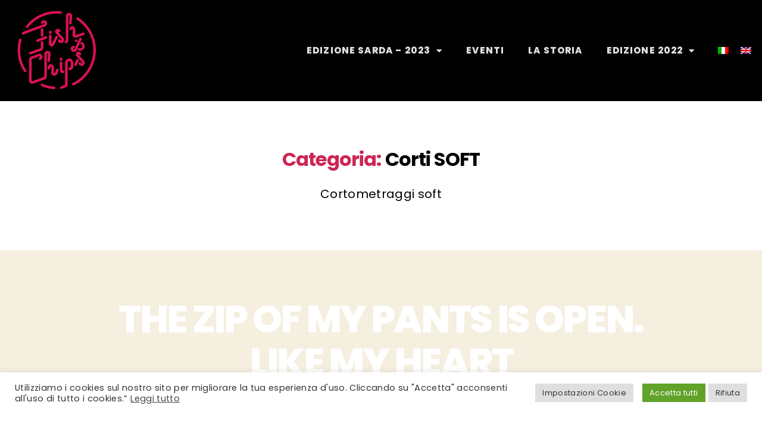

--- FILE ---
content_type: text/html; charset=UTF-8
request_url: https://fishandchipsfilmfestival.it/categorie_film/corti-soft/
body_size: 122523
content:
<!DOCTYPE html>
<html lang="it-IT">
<head>
	<meta charset="UTF-8">
	<meta name="viewport" content="width=device-width, initial-scale=1.0, viewport-fit=cover" />		<title>Corti SOFT &#8211; Fish&amp;Chips Film Festival</title>
<meta name='robots' content='max-image-preview:large' />
<link rel="alternate" hreflang="it" href="https://fishandchipsfilmfestival.it/categorie_film/corti-soft/" />
<link rel="alternate" hreflang="en" href="https://fishandchipsfilmfestival.it/en/film_categories/short-films/" />
<link rel="alternate" hreflang="x-default" href="https://fishandchipsfilmfestival.it/categorie_film/corti-soft/" />
<link rel='dns-prefetch' href='//s.w.org' />
<link rel="alternate" type="application/rss+xml" title="Fish&amp;Chips Film Festival &raquo; Feed" href="https://fishandchipsfilmfestival.it/feed/" />
<link rel="alternate" type="application/rss+xml" title="Fish&amp;Chips Film Festival &raquo; Feed dei commenti" href="https://fishandchipsfilmfestival.it/comments/feed/" />
<link rel="alternate" type="application/rss+xml" title="Feed Fish&amp;Chips Film Festival &raquo; Corti SOFT Categoria" href="https://fishandchipsfilmfestival.it/categorie_film/corti-soft/feed/" />
<script>
window._wpemojiSettings = {"baseUrl":"https:\/\/s.w.org\/images\/core\/emoji\/13.1.0\/72x72\/","ext":".png","svgUrl":"https:\/\/s.w.org\/images\/core\/emoji\/13.1.0\/svg\/","svgExt":".svg","source":{"concatemoji":"https:\/\/fishandchipsfilmfestival.it\/wp-includes\/js\/wp-emoji-release.min.js?ver=5.9.3"}};
/*! This file is auto-generated */
!function(e,a,t){var n,r,o,i=a.createElement("canvas"),p=i.getContext&&i.getContext("2d");function s(e,t){var a=String.fromCharCode;p.clearRect(0,0,i.width,i.height),p.fillText(a.apply(this,e),0,0);e=i.toDataURL();return p.clearRect(0,0,i.width,i.height),p.fillText(a.apply(this,t),0,0),e===i.toDataURL()}function c(e){var t=a.createElement("script");t.src=e,t.defer=t.type="text/javascript",a.getElementsByTagName("head")[0].appendChild(t)}for(o=Array("flag","emoji"),t.supports={everything:!0,everythingExceptFlag:!0},r=0;r<o.length;r++)t.supports[o[r]]=function(e){if(!p||!p.fillText)return!1;switch(p.textBaseline="top",p.font="600 32px Arial",e){case"flag":return s([127987,65039,8205,9895,65039],[127987,65039,8203,9895,65039])?!1:!s([55356,56826,55356,56819],[55356,56826,8203,55356,56819])&&!s([55356,57332,56128,56423,56128,56418,56128,56421,56128,56430,56128,56423,56128,56447],[55356,57332,8203,56128,56423,8203,56128,56418,8203,56128,56421,8203,56128,56430,8203,56128,56423,8203,56128,56447]);case"emoji":return!s([10084,65039,8205,55357,56613],[10084,65039,8203,55357,56613])}return!1}(o[r]),t.supports.everything=t.supports.everything&&t.supports[o[r]],"flag"!==o[r]&&(t.supports.everythingExceptFlag=t.supports.everythingExceptFlag&&t.supports[o[r]]);t.supports.everythingExceptFlag=t.supports.everythingExceptFlag&&!t.supports.flag,t.DOMReady=!1,t.readyCallback=function(){t.DOMReady=!0},t.supports.everything||(n=function(){t.readyCallback()},a.addEventListener?(a.addEventListener("DOMContentLoaded",n,!1),e.addEventListener("load",n,!1)):(e.attachEvent("onload",n),a.attachEvent("onreadystatechange",function(){"complete"===a.readyState&&t.readyCallback()})),(n=t.source||{}).concatemoji?c(n.concatemoji):n.wpemoji&&n.twemoji&&(c(n.twemoji),c(n.wpemoji)))}(window,document,window._wpemojiSettings);
</script>
<style>
img.wp-smiley,
img.emoji {
	display: inline !important;
	border: none !important;
	box-shadow: none !important;
	height: 1em !important;
	width: 1em !important;
	margin: 0 0.07em !important;
	vertical-align: -0.1em !important;
	background: none !important;
	padding: 0 !important;
}
</style>
	<link rel='stylesheet' id='wp-block-library-css'  href='https://fishandchipsfilmfestival.it/wp-includes/css/dist/block-library/style.min.css?ver=5.9.3' media='all' />
<style id='global-styles-inline-css'>
body{--wp--preset--color--black: #000000;--wp--preset--color--cyan-bluish-gray: #abb8c3;--wp--preset--color--white: #ffffff;--wp--preset--color--pale-pink: #f78da7;--wp--preset--color--vivid-red: #cf2e2e;--wp--preset--color--luminous-vivid-orange: #ff6900;--wp--preset--color--luminous-vivid-amber: #fcb900;--wp--preset--color--light-green-cyan: #7bdcb5;--wp--preset--color--vivid-green-cyan: #00d084;--wp--preset--color--pale-cyan-blue: #8ed1fc;--wp--preset--color--vivid-cyan-blue: #0693e3;--wp--preset--color--vivid-purple: #9b51e0;--wp--preset--color--accent: #cd2653;--wp--preset--color--primary: #000000;--wp--preset--color--secondary: #6d6d6d;--wp--preset--color--subtle-background: #dcd7ca;--wp--preset--color--background: #f5efe0;--wp--preset--gradient--vivid-cyan-blue-to-vivid-purple: linear-gradient(135deg,rgba(6,147,227,1) 0%,rgb(155,81,224) 100%);--wp--preset--gradient--light-green-cyan-to-vivid-green-cyan: linear-gradient(135deg,rgb(122,220,180) 0%,rgb(0,208,130) 100%);--wp--preset--gradient--luminous-vivid-amber-to-luminous-vivid-orange: linear-gradient(135deg,rgba(252,185,0,1) 0%,rgba(255,105,0,1) 100%);--wp--preset--gradient--luminous-vivid-orange-to-vivid-red: linear-gradient(135deg,rgba(255,105,0,1) 0%,rgb(207,46,46) 100%);--wp--preset--gradient--very-light-gray-to-cyan-bluish-gray: linear-gradient(135deg,rgb(238,238,238) 0%,rgb(169,184,195) 100%);--wp--preset--gradient--cool-to-warm-spectrum: linear-gradient(135deg,rgb(74,234,220) 0%,rgb(151,120,209) 20%,rgb(207,42,186) 40%,rgb(238,44,130) 60%,rgb(251,105,98) 80%,rgb(254,248,76) 100%);--wp--preset--gradient--blush-light-purple: linear-gradient(135deg,rgb(255,206,236) 0%,rgb(152,150,240) 100%);--wp--preset--gradient--blush-bordeaux: linear-gradient(135deg,rgb(254,205,165) 0%,rgb(254,45,45) 50%,rgb(107,0,62) 100%);--wp--preset--gradient--luminous-dusk: linear-gradient(135deg,rgb(255,203,112) 0%,rgb(199,81,192) 50%,rgb(65,88,208) 100%);--wp--preset--gradient--pale-ocean: linear-gradient(135deg,rgb(255,245,203) 0%,rgb(182,227,212) 50%,rgb(51,167,181) 100%);--wp--preset--gradient--electric-grass: linear-gradient(135deg,rgb(202,248,128) 0%,rgb(113,206,126) 100%);--wp--preset--gradient--midnight: linear-gradient(135deg,rgb(2,3,129) 0%,rgb(40,116,252) 100%);--wp--preset--duotone--dark-grayscale: url('#wp-duotone-dark-grayscale');--wp--preset--duotone--grayscale: url('#wp-duotone-grayscale');--wp--preset--duotone--purple-yellow: url('#wp-duotone-purple-yellow');--wp--preset--duotone--blue-red: url('#wp-duotone-blue-red');--wp--preset--duotone--midnight: url('#wp-duotone-midnight');--wp--preset--duotone--magenta-yellow: url('#wp-duotone-magenta-yellow');--wp--preset--duotone--purple-green: url('#wp-duotone-purple-green');--wp--preset--duotone--blue-orange: url('#wp-duotone-blue-orange');--wp--preset--font-size--small: 18px;--wp--preset--font-size--medium: 20px;--wp--preset--font-size--large: 26.25px;--wp--preset--font-size--x-large: 42px;--wp--preset--font-size--normal: 21px;--wp--preset--font-size--larger: 32px;}.has-black-color{color: var(--wp--preset--color--black) !important;}.has-cyan-bluish-gray-color{color: var(--wp--preset--color--cyan-bluish-gray) !important;}.has-white-color{color: var(--wp--preset--color--white) !important;}.has-pale-pink-color{color: var(--wp--preset--color--pale-pink) !important;}.has-vivid-red-color{color: var(--wp--preset--color--vivid-red) !important;}.has-luminous-vivid-orange-color{color: var(--wp--preset--color--luminous-vivid-orange) !important;}.has-luminous-vivid-amber-color{color: var(--wp--preset--color--luminous-vivid-amber) !important;}.has-light-green-cyan-color{color: var(--wp--preset--color--light-green-cyan) !important;}.has-vivid-green-cyan-color{color: var(--wp--preset--color--vivid-green-cyan) !important;}.has-pale-cyan-blue-color{color: var(--wp--preset--color--pale-cyan-blue) !important;}.has-vivid-cyan-blue-color{color: var(--wp--preset--color--vivid-cyan-blue) !important;}.has-vivid-purple-color{color: var(--wp--preset--color--vivid-purple) !important;}.has-black-background-color{background-color: var(--wp--preset--color--black) !important;}.has-cyan-bluish-gray-background-color{background-color: var(--wp--preset--color--cyan-bluish-gray) !important;}.has-white-background-color{background-color: var(--wp--preset--color--white) !important;}.has-pale-pink-background-color{background-color: var(--wp--preset--color--pale-pink) !important;}.has-vivid-red-background-color{background-color: var(--wp--preset--color--vivid-red) !important;}.has-luminous-vivid-orange-background-color{background-color: var(--wp--preset--color--luminous-vivid-orange) !important;}.has-luminous-vivid-amber-background-color{background-color: var(--wp--preset--color--luminous-vivid-amber) !important;}.has-light-green-cyan-background-color{background-color: var(--wp--preset--color--light-green-cyan) !important;}.has-vivid-green-cyan-background-color{background-color: var(--wp--preset--color--vivid-green-cyan) !important;}.has-pale-cyan-blue-background-color{background-color: var(--wp--preset--color--pale-cyan-blue) !important;}.has-vivid-cyan-blue-background-color{background-color: var(--wp--preset--color--vivid-cyan-blue) !important;}.has-vivid-purple-background-color{background-color: var(--wp--preset--color--vivid-purple) !important;}.has-black-border-color{border-color: var(--wp--preset--color--black) !important;}.has-cyan-bluish-gray-border-color{border-color: var(--wp--preset--color--cyan-bluish-gray) !important;}.has-white-border-color{border-color: var(--wp--preset--color--white) !important;}.has-pale-pink-border-color{border-color: var(--wp--preset--color--pale-pink) !important;}.has-vivid-red-border-color{border-color: var(--wp--preset--color--vivid-red) !important;}.has-luminous-vivid-orange-border-color{border-color: var(--wp--preset--color--luminous-vivid-orange) !important;}.has-luminous-vivid-amber-border-color{border-color: var(--wp--preset--color--luminous-vivid-amber) !important;}.has-light-green-cyan-border-color{border-color: var(--wp--preset--color--light-green-cyan) !important;}.has-vivid-green-cyan-border-color{border-color: var(--wp--preset--color--vivid-green-cyan) !important;}.has-pale-cyan-blue-border-color{border-color: var(--wp--preset--color--pale-cyan-blue) !important;}.has-vivid-cyan-blue-border-color{border-color: var(--wp--preset--color--vivid-cyan-blue) !important;}.has-vivid-purple-border-color{border-color: var(--wp--preset--color--vivid-purple) !important;}.has-vivid-cyan-blue-to-vivid-purple-gradient-background{background: var(--wp--preset--gradient--vivid-cyan-blue-to-vivid-purple) !important;}.has-light-green-cyan-to-vivid-green-cyan-gradient-background{background: var(--wp--preset--gradient--light-green-cyan-to-vivid-green-cyan) !important;}.has-luminous-vivid-amber-to-luminous-vivid-orange-gradient-background{background: var(--wp--preset--gradient--luminous-vivid-amber-to-luminous-vivid-orange) !important;}.has-luminous-vivid-orange-to-vivid-red-gradient-background{background: var(--wp--preset--gradient--luminous-vivid-orange-to-vivid-red) !important;}.has-very-light-gray-to-cyan-bluish-gray-gradient-background{background: var(--wp--preset--gradient--very-light-gray-to-cyan-bluish-gray) !important;}.has-cool-to-warm-spectrum-gradient-background{background: var(--wp--preset--gradient--cool-to-warm-spectrum) !important;}.has-blush-light-purple-gradient-background{background: var(--wp--preset--gradient--blush-light-purple) !important;}.has-blush-bordeaux-gradient-background{background: var(--wp--preset--gradient--blush-bordeaux) !important;}.has-luminous-dusk-gradient-background{background: var(--wp--preset--gradient--luminous-dusk) !important;}.has-pale-ocean-gradient-background{background: var(--wp--preset--gradient--pale-ocean) !important;}.has-electric-grass-gradient-background{background: var(--wp--preset--gradient--electric-grass) !important;}.has-midnight-gradient-background{background: var(--wp--preset--gradient--midnight) !important;}.has-small-font-size{font-size: var(--wp--preset--font-size--small) !important;}.has-medium-font-size{font-size: var(--wp--preset--font-size--medium) !important;}.has-large-font-size{font-size: var(--wp--preset--font-size--large) !important;}.has-x-large-font-size{font-size: var(--wp--preset--font-size--x-large) !important;}
</style>
<link rel='stylesheet' id='cookie-law-info-css'  href='https://fishandchipsfilmfestival.it/wp-content/plugins/cookie-law-info/public/css/cookie-law-info-public.css?ver=2.1.2' media='all' />
<link rel='stylesheet' id='cookie-law-info-gdpr-css'  href='https://fishandchipsfilmfestival.it/wp-content/plugins/cookie-law-info/public/css/cookie-law-info-gdpr.css?ver=2.1.2' media='all' />
<link rel='stylesheet' id='mptt-style-css'  href='https://fishandchipsfilmfestival.it/wp-content/plugins/mp-timetable/media/css/style.css?ver=2.4.6' media='all' />
<link rel='stylesheet' id='wpml-legacy-horizontal-list-0-css'  href='//fishandchipsfilmfestival.it/wp-content/plugins/sitepress-multilingual-cms/templates/language-switchers/legacy-list-horizontal/style.min.css?ver=1' media='all' />
<link rel='stylesheet' id='twentytwenty-style-css'  href='https://fishandchipsfilmfestival.it/wp-content/themes/twentytwenty/style.css?ver=1.9' media='all' />
<style id='twentytwenty-style-inline-css'>
.color-accent,.color-accent-hover:hover,.color-accent-hover:focus,:root .has-accent-color,.has-drop-cap:not(:focus):first-letter,.wp-block-button.is-style-outline,a { color: #cd2653; }blockquote,.border-color-accent,.border-color-accent-hover:hover,.border-color-accent-hover:focus { border-color: #cd2653; }button,.button,.faux-button,.wp-block-button__link,.wp-block-file .wp-block-file__button,input[type="button"],input[type="reset"],input[type="submit"],.bg-accent,.bg-accent-hover:hover,.bg-accent-hover:focus,:root .has-accent-background-color,.comment-reply-link { background-color: #cd2653; }.fill-children-accent,.fill-children-accent * { fill: #cd2653; }body,.entry-title a,:root .has-primary-color { color: #000000; }:root .has-primary-background-color { background-color: #000000; }cite,figcaption,.wp-caption-text,.post-meta,.entry-content .wp-block-archives li,.entry-content .wp-block-categories li,.entry-content .wp-block-latest-posts li,.wp-block-latest-comments__comment-date,.wp-block-latest-posts__post-date,.wp-block-embed figcaption,.wp-block-image figcaption,.wp-block-pullquote cite,.comment-metadata,.comment-respond .comment-notes,.comment-respond .logged-in-as,.pagination .dots,.entry-content hr:not(.has-background),hr.styled-separator,:root .has-secondary-color { color: #6d6d6d; }:root .has-secondary-background-color { background-color: #6d6d6d; }pre,fieldset,input,textarea,table,table *,hr { border-color: #dcd7ca; }caption,code,code,kbd,samp,.wp-block-table.is-style-stripes tbody tr:nth-child(odd),:root .has-subtle-background-background-color { background-color: #dcd7ca; }.wp-block-table.is-style-stripes { border-bottom-color: #dcd7ca; }.wp-block-latest-posts.is-grid li { border-top-color: #dcd7ca; }:root .has-subtle-background-color { color: #dcd7ca; }body:not(.overlay-header) .primary-menu > li > a,body:not(.overlay-header) .primary-menu > li > .icon,.modal-menu a,.footer-menu a, .footer-widgets a,#site-footer .wp-block-button.is-style-outline,.wp-block-pullquote:before,.singular:not(.overlay-header) .entry-header a,.archive-header a,.header-footer-group .color-accent,.header-footer-group .color-accent-hover:hover { color: #cd2653; }.social-icons a,#site-footer button:not(.toggle),#site-footer .button,#site-footer .faux-button,#site-footer .wp-block-button__link,#site-footer .wp-block-file__button,#site-footer input[type="button"],#site-footer input[type="reset"],#site-footer input[type="submit"] { background-color: #cd2653; }.header-footer-group,body:not(.overlay-header) #site-header .toggle,.menu-modal .toggle { color: #000000; }body:not(.overlay-header) .primary-menu ul { background-color: #000000; }body:not(.overlay-header) .primary-menu > li > ul:after { border-bottom-color: #000000; }body:not(.overlay-header) .primary-menu ul ul:after { border-left-color: #000000; }.site-description,body:not(.overlay-header) .toggle-inner .toggle-text,.widget .post-date,.widget .rss-date,.widget_archive li,.widget_categories li,.widget cite,.widget_pages li,.widget_meta li,.widget_nav_menu li,.powered-by-wordpress,.to-the-top,.singular .entry-header .post-meta,.singular:not(.overlay-header) .entry-header .post-meta a { color: #6d6d6d; }.header-footer-group pre,.header-footer-group fieldset,.header-footer-group input,.header-footer-group textarea,.header-footer-group table,.header-footer-group table *,.footer-nav-widgets-wrapper,#site-footer,.menu-modal nav *,.footer-widgets-outer-wrapper,.footer-top { border-color: #dcd7ca; }.header-footer-group table caption,body:not(.overlay-header) .header-inner .toggle-wrapper::before { background-color: #dcd7ca; }
</style>
<link rel='stylesheet' id='twentytwenty-print-style-css'  href='https://fishandchipsfilmfestival.it/wp-content/themes/twentytwenty/print.css?ver=1.9' media='print' />
<link rel='stylesheet' id='elementor-icons-css'  href='https://fishandchipsfilmfestival.it/wp-content/plugins/elementor/assets/lib/eicons/css/elementor-icons.min.css?ver=5.15.0' media='all' />
<link rel='stylesheet' id='elementor-frontend-css'  href='https://fishandchipsfilmfestival.it/wp-content/plugins/elementor/assets/css/frontend-lite.min.css?ver=3.6.5' media='all' />
<link rel='stylesheet' id='elementor-post-7-css'  href='https://fishandchipsfilmfestival.it/wp-content/uploads/elementor/css/post-7.css?ver=1662761449' media='all' />
<link rel='stylesheet' id='elementor-pro-css'  href='https://fishandchipsfilmfestival.it/wp-content/plugins/elementor-pro/assets/css/frontend-lite.min.css?ver=3.6.4' media='all' />
<link rel='stylesheet' id='elementor-global-css'  href='https://fishandchipsfilmfestival.it/wp-content/uploads/elementor/css/global.css?ver=1660229802' media='all' />
<link rel='stylesheet' id='elementor-post-38-css'  href='https://fishandchipsfilmfestival.it/wp-content/uploads/elementor/css/post-38.css?ver=1696782611' media='all' />
<link rel='stylesheet' id='elementor-post-1061-css'  href='https://fishandchipsfilmfestival.it/wp-content/uploads/elementor/css/post-1061.css?ver=1697293417' media='all' />
<link rel='stylesheet' id='ecs-styles-css'  href='https://fishandchipsfilmfestival.it/wp-content/plugins/ele-custom-skin/assets/css/ecs-style.css?ver=3.1.6' media='all' />
<link rel='stylesheet' id='elementor-post-410-css'  href='https://fishandchipsfilmfestival.it/wp-content/uploads/elementor/css/post-410.css?ver=1661207578' media='all' />
<link rel='stylesheet' id='elementor-post-470-css'  href='https://fishandchipsfilmfestival.it/wp-content/uploads/elementor/css/post-470.css?ver=1697294499' media='all' />
<link rel='stylesheet' id='elementor-post-501-css'  href='https://fishandchipsfilmfestival.it/wp-content/uploads/elementor/css/post-501.css?ver=1661207778' media='all' />
<link rel='stylesheet' id='elementor-post-801-css'  href='https://fishandchipsfilmfestival.it/wp-content/uploads/elementor/css/post-801.css?ver=1663449169' media='all' />
<link rel='stylesheet' id='elementor-post-1004-css'  href='https://fishandchipsfilmfestival.it/wp-content/uploads/elementor/css/post-1004.css?ver=1697294414' media='all' />
<link rel='stylesheet' id='elementor-post-1951-css'  href='https://fishandchipsfilmfestival.it/wp-content/uploads/elementor/css/post-1951.css?ver=1661875042' media='all' />
<link rel='stylesheet' id='elementor-post-2940-css'  href='https://fishandchipsfilmfestival.it/wp-content/uploads/elementor/css/post-2940.css?ver=1662918920' media='all' />
<link rel='stylesheet' id='google-fonts-1-css'  href='https://fonts.googleapis.com/css?family=Saira+Condensed%3A100%2C100italic%2C200%2C200italic%2C300%2C300italic%2C400%2C400italic%2C500%2C500italic%2C600%2C600italic%2C700%2C700italic%2C800%2C800italic%2C900%2C900italic%7CPoppins%3A100%2C100italic%2C200%2C200italic%2C300%2C300italic%2C400%2C400italic%2C500%2C500italic%2C600%2C600italic%2C700%2C700italic%2C800%2C800italic%2C900%2C900italic%7CWalter+Turncoat%3A100%2C100italic%2C200%2C200italic%2C300%2C300italic%2C400%2C400italic%2C500%2C500italic%2C600%2C600italic%2C700%2C700italic%2C800%2C800italic%2C900%2C900italic%7CDosis%3A100%2C100italic%2C200%2C200italic%2C300%2C300italic%2C400%2C400italic%2C500%2C500italic%2C600%2C600italic%2C700%2C700italic%2C800%2C800italic%2C900%2C900italic%7CSaira%3A100%2C100italic%2C200%2C200italic%2C300%2C300italic%2C400%2C400italic%2C500%2C500italic%2C600%2C600italic%2C700%2C700italic%2C800%2C800italic%2C900%2C900italic&#038;display=auto&#038;ver=5.9.3' media='all' />
<link rel='stylesheet' id='elementor-icons-shared-0-css'  href='https://fishandchipsfilmfestival.it/wp-content/plugins/elementor/assets/lib/font-awesome/css/fontawesome.min.css?ver=5.15.3' media='all' />
<link rel='stylesheet' id='elementor-icons-fa-solid-css'  href='https://fishandchipsfilmfestival.it/wp-content/plugins/elementor/assets/lib/font-awesome/css/solid.min.css?ver=5.15.3' media='all' />
<link rel='stylesheet' id='elementor-icons-fa-brands-css'  href='https://fishandchipsfilmfestival.it/wp-content/plugins/elementor/assets/lib/font-awesome/css/brands.min.css?ver=5.15.3' media='all' />
<script src='https://fishandchipsfilmfestival.it/wp-includes/js/jquery/jquery.min.js?ver=3.6.0' id='jquery-core-js'></script>
<script src='https://fishandchipsfilmfestival.it/wp-includes/js/jquery/jquery-migrate.min.js?ver=3.3.2' id='jquery-migrate-js'></script>
<script id='wpml-cookie-js-extra'>
var wpml_cookies = {"wp-wpml_current_language":{"value":"it","expires":1,"path":"\/"}};
var wpml_cookies = {"wp-wpml_current_language":{"value":"it","expires":1,"path":"\/"}};
</script>
<script src='https://fishandchipsfilmfestival.it/wp-content/plugins/sitepress-multilingual-cms/res/js/cookies/language-cookie.js?ver=4.5.8' id='wpml-cookie-js'></script>
<script id='cookie-law-info-js-extra'>
var Cli_Data = {"nn_cookie_ids":["cookielawinfo-checkbox-pubblicita"],"cookielist":[],"non_necessary_cookies":[],"ccpaEnabled":"","ccpaRegionBased":"","ccpaBarEnabled":"","strictlyEnabled":["necessary","obligatoire"],"ccpaType":"gdpr","js_blocking":"1","custom_integration":"","triggerDomRefresh":"","secure_cookies":""};
var cli_cookiebar_settings = {"animate_speed_hide":"500","animate_speed_show":"500","background":"#FFF","border":"#b1a6a6c2","border_on":"","button_1_button_colour":"#61a229","button_1_button_hover":"#4e8221","button_1_link_colour":"#fff","button_1_as_button":"1","button_1_new_win":"","button_2_button_colour":"#333","button_2_button_hover":"#292929","button_2_link_colour":"#444","button_2_as_button":"","button_2_hidebar":"","button_3_button_colour":"#dedfe0","button_3_button_hover":"#b2b2b3","button_3_link_colour":"#333333","button_3_as_button":"1","button_3_new_win":"","button_4_button_colour":"#dedfe0","button_4_button_hover":"#b2b2b3","button_4_link_colour":"#333333","button_4_as_button":"1","button_7_button_colour":"#61a229","button_7_button_hover":"#4e8221","button_7_link_colour":"#fff","button_7_as_button":"1","button_7_new_win":"","font_family":"inherit","header_fix":"","notify_animate_hide":"1","notify_animate_show":"","notify_div_id":"#cookie-law-info-bar","notify_position_horizontal":"right","notify_position_vertical":"bottom","scroll_close":"","scroll_close_reload":"","accept_close_reload":"1","reject_close_reload":"","showagain_tab":"","showagain_background":"#fff","showagain_border":"#000","showagain_div_id":"#cookie-law-info-again","showagain_x_position":"100px","text":"#333333","show_once_yn":"","show_once":"10000","logging_on":"","as_popup":"","popup_overlay":"1","bar_heading_text":"","cookie_bar_as":"banner","popup_showagain_position":"bottom-right","widget_position":"left"};
var log_object = {"ajax_url":"https:\/\/fishandchipsfilmfestival.it\/wp-admin\/admin-ajax.php"};
</script>
<script src='https://fishandchipsfilmfestival.it/wp-content/plugins/cookie-law-info/public/js/cookie-law-info-public.js?ver=2.1.2' id='cookie-law-info-js'></script>
<script src='https://fishandchipsfilmfestival.it/wp-content/themes/twentytwenty/assets/js/index.js?ver=1.9' id='twentytwenty-js-js' async></script>
<script id='ecs_ajax_load-js-extra'>
var ecs_ajax_params = {"ajaxurl":"https:\/\/fishandchipsfilmfestival.it\/wp-admin\/admin-ajax.php","posts":"{\"categorie_film\":\"corti-soft\",\"error\":\"\",\"m\":\"\",\"p\":0,\"post_parent\":\"\",\"subpost\":\"\",\"subpost_id\":\"\",\"attachment\":\"\",\"attachment_id\":0,\"name\":\"\",\"pagename\":\"\",\"page_id\":0,\"second\":\"\",\"minute\":\"\",\"hour\":\"\",\"day\":0,\"monthnum\":0,\"year\":0,\"w\":0,\"category_name\":\"\",\"tag\":\"\",\"cat\":\"\",\"tag_id\":\"\",\"author\":\"\",\"author_name\":\"\",\"feed\":\"\",\"tb\":\"\",\"paged\":0,\"meta_key\":\"\",\"meta_value\":\"\",\"preview\":\"\",\"s\":\"\",\"sentence\":\"\",\"title\":\"\",\"fields\":\"\",\"menu_order\":\"\",\"embed\":\"\",\"category__in\":[],\"category__not_in\":[],\"category__and\":[],\"post__in\":[],\"post__not_in\":[],\"post_name__in\":[],\"tag__in\":[],\"tag__not_in\":[],\"tag__and\":[],\"tag_slug__in\":[],\"tag_slug__and\":[],\"post_parent__in\":[],\"post_parent__not_in\":[],\"author__in\":[],\"author__not_in\":[],\"ignore_sticky_posts\":false,\"suppress_filters\":false,\"cache_results\":true,\"update_post_term_cache\":true,\"lazy_load_term_meta\":true,\"update_post_meta_cache\":true,\"post_type\":\"\",\"posts_per_page\":10,\"nopaging\":false,\"comments_per_page\":\"50\",\"no_found_rows\":false,\"taxonomy\":\"categorie_film\",\"term\":\"corti-soft\",\"order\":\"DESC\"}"};
</script>
<script src='https://fishandchipsfilmfestival.it/wp-content/plugins/ele-custom-skin/assets/js/ecs_ajax_pagination.js?ver=3.1.6' id='ecs_ajax_load-js'></script>
<script src='https://fishandchipsfilmfestival.it/wp-content/plugins/ele-custom-skin/assets/js/ecs.js?ver=3.1.6' id='ecs-script-js'></script>
<link rel="https://api.w.org/" href="https://fishandchipsfilmfestival.it/wp-json/" /><link rel="alternate" type="application/json" href="https://fishandchipsfilmfestival.it/wp-json/wp/v2/categorie_film/16" /><link rel="EditURI" type="application/rsd+xml" title="RSD" href="https://fishandchipsfilmfestival.it/xmlrpc.php?rsd" />
<link rel="wlwmanifest" type="application/wlwmanifest+xml" href="https://fishandchipsfilmfestival.it/wp-includes/wlwmanifest.xml" /> 
<meta name="generator" content="WordPress 5.9.3" />
<meta name="generator" content="WPML ver:4.5.8 stt:1,27;" />
<noscript><style type="text/css">.mptt-shortcode-wrapper .mptt-shortcode-table:first-of-type{display:table!important}.mptt-shortcode-wrapper .mptt-shortcode-table .mptt-event-container:hover{height:auto!important;min-height:100%!important}body.mprm_ie_browser .mptt-shortcode-wrapper .mptt-event-container{height:auto!important}@media (max-width:767px){.mptt-shortcode-wrapper .mptt-shortcode-table:first-of-type{display:none!important}}</style></noscript>	<script>document.documentElement.className = document.documentElement.className.replace( 'no-js', 'js' );</script>
	<link rel="icon" href="https://fishandchipsfilmfestival.it/wp-content/uploads/2022/03/favicon2-150x150.png" sizes="32x32" />
<link rel="icon" href="https://fishandchipsfilmfestival.it/wp-content/uploads/2022/03/favicon2-300x300.png" sizes="192x192" />
<link rel="apple-touch-icon" href="https://fishandchipsfilmfestival.it/wp-content/uploads/2022/03/favicon2-300x300.png" />
<meta name="msapplication-TileImage" content="https://fishandchipsfilmfestival.it/wp-content/uploads/2022/03/favicon2-300x300.png" />
</head>
<body class="archive tax-categorie_film term-corti-soft term-16 wp-custom-logo wp-embed-responsive enable-search-modal has-no-pagination not-showing-comments show-avatars footer-top-visible elementor-default elementor-kit-7">

		<header data-elementor-type="header" data-elementor-id="38" class="elementor elementor-38 elementor-location-header">
								<header class="elementor-section elementor-top-section elementor-element elementor-element-6329e24 elementor-section-height-min-height elementor-section-items-stretch elementor-section-content-middle elementor-section-full_width elementor-section-height-default" data-id="6329e24" data-element_type="section" data-settings="{&quot;background_background&quot;:&quot;classic&quot;}">
						<div class="elementor-container elementor-column-gap-no">
					<div class="elementor-column elementor-col-50 elementor-top-column elementor-element elementor-element-b9aea12" data-id="b9aea12" data-element_type="column">
			<div class="elementor-widget-wrap elementor-element-populated">
								<div class="elementor-element elementor-element-beba785 elementor-widget__width-auto elementor-widget elementor-widget-theme-site-logo elementor-widget-image" data-id="beba785" data-element_type="widget" data-widget_type="theme-site-logo.default">
				<div class="elementor-widget-container">
			<style>/*! elementor - v3.6.5 - 27-04-2022 */
.elementor-widget-image{text-align:center}.elementor-widget-image a{display:inline-block}.elementor-widget-image a img[src$=".svg"]{width:48px}.elementor-widget-image img{vertical-align:middle;display:inline-block}</style>													<a href="https://fishandchipsfilmfestival.it">
							<img width="150" height="150" src="https://fishandchipsfilmfestival.it/wp-content/uploads/2022/03/f_c2019_logo_rosa_cmyk4-150x150.png" class="attachment-thumbnail size-thumbnail" alt="" loading="lazy" />								</a>
															</div>
				</div>
					</div>
		</div>
				<div class="elementor-column elementor-col-50 elementor-top-column elementor-element elementor-element-8ae73b5" data-id="8ae73b5" data-element_type="column">
			<div class="elementor-widget-wrap elementor-element-populated">
								<div class="elementor-element elementor-element-449facb elementor-nav-menu__align-right elementor-nav-menu--stretch elementor-nav-menu__text-align-center elementor-widget-mobile__width-auto elementor-widget__width-auto elementor-nav-menu--dropdown-tablet elementor-nav-menu--toggle elementor-nav-menu--burger elementor-widget elementor-widget-nav-menu" data-id="449facb" data-element_type="widget" data-settings="{&quot;full_width&quot;:&quot;stretch&quot;,&quot;layout&quot;:&quot;horizontal&quot;,&quot;submenu_icon&quot;:{&quot;value&quot;:&quot;&lt;i class=\&quot;fas fa-caret-down\&quot;&gt;&lt;\/i&gt;&quot;,&quot;library&quot;:&quot;fa-solid&quot;},&quot;toggle&quot;:&quot;burger&quot;}" data-widget_type="nav-menu.default">
				<div class="elementor-widget-container">
			<link rel="stylesheet" href="https://fishandchipsfilmfestival.it/wp-content/plugins/elementor-pro/assets/css/widget-nav-menu.min.css">			<nav migration_allowed="1" migrated="0" role="navigation" class="elementor-nav-menu--main elementor-nav-menu__container elementor-nav-menu--layout-horizontal e--pointer-background e--animation-fade">
				<ul id="menu-1-449facb" class="elementor-nav-menu"><li class="menu-item menu-item-type-post_type menu-item-object-page menu-item-home menu-item-has-children menu-item-3591"><a href="https://fishandchipsfilmfestival.it/" class="elementor-item">EDIZIONE SARDA – 2023</a>
<ul class="sub-menu elementor-nav-menu--dropdown">
	<li class="menu-item menu-item-type-post_type menu-item-object-page menu-item-3592"><a href="https://fishandchipsfilmfestival.it/corti-2023/" class="elementor-sub-item">CORTI 2023</a></li>
	<li class="menu-item menu-item-type-post_type menu-item-object-page menu-item-3593"><a href="https://fishandchipsfilmfestival.it/corti-xxx-2023/" class="elementor-sub-item">CORTI XXX 2023</a></li>
</ul>
</li>
<li class="menu-item menu-item-type-post_type menu-item-object-page current_page_parent menu-item-1027"><a href="https://fishandchipsfilmfestival.it/i-prossimi-eventi/" class="elementor-item">EVENTI</a></li>
<li class="menu-item menu-item-type-post_type menu-item-object-page menu-item-559"><a href="https://fishandchipsfilmfestival.it/archivio/" class="elementor-item">LA STORIA</a></li>
<li class="menu-item menu-item-type-custom menu-item-object-custom menu-item-has-children menu-item-3221"><a href="///" class="elementor-item">EDIZIONE 2022</a>
<ul class="sub-menu elementor-nav-menu--dropdown">
	<li class="menu-item menu-item-type-post_type menu-item-object-page menu-item-513"><a href="https://fishandchipsfilmfestival.it/informazioni-2022/" class="elementor-sub-item">INFORMAZIONI 2022</a></li>
	<li class="menu-item menu-item-type-post_type menu-item-object-page menu-item-3324"><a href="https://fishandchipsfilmfestival.it/edizione-2022/i-vincitori-2022/" class="elementor-sub-item">I VINCITORI 2022</a></li>
	<li class="menu-item menu-item-type-post_type menu-item-object-page menu-item-581"><a href="https://fishandchipsfilmfestival.it/edizione-2022/cronoprogramma/" class="elementor-sub-item">IL CRONOPROGRAMMA</a></li>
	<li class="menu-item menu-item-type-post_type menu-item-object-page menu-item-2815"><a href="https://fishandchipsfilmfestival.it/edizione-2022/proiezioni-fuori-concorso/" class="elementor-sub-item">FUORI CONCORSO</a></li>
	<li class="menu-item menu-item-type-post_type menu-item-object-page menu-item-3143"><a href="https://fishandchipsfilmfestival.it/edizione-2022/corti-hardwerk/" class="elementor-sub-item">CORTI HARDWERK</a></li>
	<li class="menu-item menu-item-type-post_type menu-item-object-page menu-item-3266"><a href="https://fishandchipsfilmfestival.it/edizione-2022/linda-porn/" class="elementor-sub-item">LINDA PORN</a></li>
	<li class="menu-item menu-item-type-post_type menu-item-object-page menu-item-2729"><a href="https://fishandchipsfilmfestival.it/edizione-2022/corti-1/" class="elementor-sub-item">CORTI 1</a></li>
	<li class="menu-item menu-item-type-post_type menu-item-object-page menu-item-2728"><a href="https://fishandchipsfilmfestival.it/edizione-2022/corti-2/" class="elementor-sub-item">CORTI 2</a></li>
	<li class="menu-item menu-item-type-post_type menu-item-object-page menu-item-2727"><a href="https://fishandchipsfilmfestival.it/edizione-2022/corti-3/" class="elementor-sub-item">CORTI 3</a></li>
	<li class="menu-item menu-item-type-post_type menu-item-object-page menu-item-2726"><a href="https://fishandchipsfilmfestival.it/edizione-2022/corti-xxx-1/" class="elementor-sub-item">CORTI XXX 1</a></li>
	<li class="menu-item menu-item-type-post_type menu-item-object-page menu-item-2725"><a href="https://fishandchipsfilmfestival.it/edizione-2022/corti-xxx-2/" class="elementor-sub-item">CORTI XXX 2</a></li>
	<li class="menu-item menu-item-type-post_type menu-item-object-page menu-item-2724"><a href="https://fishandchipsfilmfestival.it/edizione-2022/corti-xxx-3/" class="elementor-sub-item">CORTI XXX 3</a></li>
	<li class="menu-item menu-item-type-post_type menu-item-object-page menu-item-2723"><a href="https://fishandchipsfilmfestival.it/edizione-2022/corti-xxx-4/" class="elementor-sub-item">CORTI XXX 4</a></li>
	<li class="menu-item menu-item-type-post_type menu-item-object-page menu-item-3024"><a href="https://fishandchipsfilmfestival.it/partners/" class="elementor-sub-item">PARTNERS</a></li>
</ul>
</li>
<li class="btn-purchase menu-item menu-item-type-custom menu-item-object-custom menu-item-1063"><a target="_blank" rel="noopener" href="https://www.anyticket.it/anyticketprod/Default.aspx?partner=MNCC" class="elementor-item">ACQUISTA I BIGLIETTI</a></li>
</ul>			</nav>
					<div class="elementor-menu-toggle" role="button" tabindex="0" aria-label="Menu di commutazione" aria-expanded="false">
			<i aria-hidden="true" role="presentation" class="elementor-menu-toggle__icon--open eicon-menu-bar"></i><i aria-hidden="true" role="presentation" class="elementor-menu-toggle__icon--close eicon-close"></i>			<span class="elementor-screen-only">Menu</span>
		</div>
			<nav class="elementor-nav-menu--dropdown elementor-nav-menu__container" role="navigation" aria-hidden="true">
				<ul id="menu-2-449facb" class="elementor-nav-menu"><li class="menu-item menu-item-type-post_type menu-item-object-page menu-item-home menu-item-has-children menu-item-3591"><a href="https://fishandchipsfilmfestival.it/" class="elementor-item" tabindex="-1">EDIZIONE SARDA – 2023</a>
<ul class="sub-menu elementor-nav-menu--dropdown">
	<li class="menu-item menu-item-type-post_type menu-item-object-page menu-item-3592"><a href="https://fishandchipsfilmfestival.it/corti-2023/" class="elementor-sub-item" tabindex="-1">CORTI 2023</a></li>
	<li class="menu-item menu-item-type-post_type menu-item-object-page menu-item-3593"><a href="https://fishandchipsfilmfestival.it/corti-xxx-2023/" class="elementor-sub-item" tabindex="-1">CORTI XXX 2023</a></li>
</ul>
</li>
<li class="menu-item menu-item-type-post_type menu-item-object-page current_page_parent menu-item-1027"><a href="https://fishandchipsfilmfestival.it/i-prossimi-eventi/" class="elementor-item" tabindex="-1">EVENTI</a></li>
<li class="menu-item menu-item-type-post_type menu-item-object-page menu-item-559"><a href="https://fishandchipsfilmfestival.it/archivio/" class="elementor-item" tabindex="-1">LA STORIA</a></li>
<li class="menu-item menu-item-type-custom menu-item-object-custom menu-item-has-children menu-item-3221"><a href="///" class="elementor-item" tabindex="-1">EDIZIONE 2022</a>
<ul class="sub-menu elementor-nav-menu--dropdown">
	<li class="menu-item menu-item-type-post_type menu-item-object-page menu-item-513"><a href="https://fishandchipsfilmfestival.it/informazioni-2022/" class="elementor-sub-item" tabindex="-1">INFORMAZIONI 2022</a></li>
	<li class="menu-item menu-item-type-post_type menu-item-object-page menu-item-3324"><a href="https://fishandchipsfilmfestival.it/edizione-2022/i-vincitori-2022/" class="elementor-sub-item" tabindex="-1">I VINCITORI 2022</a></li>
	<li class="menu-item menu-item-type-post_type menu-item-object-page menu-item-581"><a href="https://fishandchipsfilmfestival.it/edizione-2022/cronoprogramma/" class="elementor-sub-item" tabindex="-1">IL CRONOPROGRAMMA</a></li>
	<li class="menu-item menu-item-type-post_type menu-item-object-page menu-item-2815"><a href="https://fishandchipsfilmfestival.it/edizione-2022/proiezioni-fuori-concorso/" class="elementor-sub-item" tabindex="-1">FUORI CONCORSO</a></li>
	<li class="menu-item menu-item-type-post_type menu-item-object-page menu-item-3143"><a href="https://fishandchipsfilmfestival.it/edizione-2022/corti-hardwerk/" class="elementor-sub-item" tabindex="-1">CORTI HARDWERK</a></li>
	<li class="menu-item menu-item-type-post_type menu-item-object-page menu-item-3266"><a href="https://fishandchipsfilmfestival.it/edizione-2022/linda-porn/" class="elementor-sub-item" tabindex="-1">LINDA PORN</a></li>
	<li class="menu-item menu-item-type-post_type menu-item-object-page menu-item-2729"><a href="https://fishandchipsfilmfestival.it/edizione-2022/corti-1/" class="elementor-sub-item" tabindex="-1">CORTI 1</a></li>
	<li class="menu-item menu-item-type-post_type menu-item-object-page menu-item-2728"><a href="https://fishandchipsfilmfestival.it/edizione-2022/corti-2/" class="elementor-sub-item" tabindex="-1">CORTI 2</a></li>
	<li class="menu-item menu-item-type-post_type menu-item-object-page menu-item-2727"><a href="https://fishandchipsfilmfestival.it/edizione-2022/corti-3/" class="elementor-sub-item" tabindex="-1">CORTI 3</a></li>
	<li class="menu-item menu-item-type-post_type menu-item-object-page menu-item-2726"><a href="https://fishandchipsfilmfestival.it/edizione-2022/corti-xxx-1/" class="elementor-sub-item" tabindex="-1">CORTI XXX 1</a></li>
	<li class="menu-item menu-item-type-post_type menu-item-object-page menu-item-2725"><a href="https://fishandchipsfilmfestival.it/edizione-2022/corti-xxx-2/" class="elementor-sub-item" tabindex="-1">CORTI XXX 2</a></li>
	<li class="menu-item menu-item-type-post_type menu-item-object-page menu-item-2724"><a href="https://fishandchipsfilmfestival.it/edizione-2022/corti-xxx-3/" class="elementor-sub-item" tabindex="-1">CORTI XXX 3</a></li>
	<li class="menu-item menu-item-type-post_type menu-item-object-page menu-item-2723"><a href="https://fishandchipsfilmfestival.it/edizione-2022/corti-xxx-4/" class="elementor-sub-item" tabindex="-1">CORTI XXX 4</a></li>
	<li class="menu-item menu-item-type-post_type menu-item-object-page menu-item-3024"><a href="https://fishandchipsfilmfestival.it/partners/" class="elementor-sub-item" tabindex="-1">PARTNERS</a></li>
</ul>
</li>
<li class="btn-purchase menu-item menu-item-type-custom menu-item-object-custom menu-item-1063"><a target="_blank" rel="noopener" href="https://www.anyticket.it/anyticketprod/Default.aspx?partner=MNCC" class="elementor-item" tabindex="-1">ACQUISTA I BIGLIETTI</a></li>
</ul>			</nav>
				</div>
				</div>
				<div class="elementor-element elementor-element-f6e1cfb elementor-widget__width-auto elementor-widget elementor-widget-wpml-language-switcher" data-id="f6e1cfb" data-element_type="widget" data-widget_type="wpml-language-switcher.default">
				<div class="elementor-widget-container">
			<div class="wpml-elementor-ls">
<div class="wpml-ls-statics-shortcode_actions wpml-ls wpml-ls-legacy-list-horizontal">
	<ul><li class="wpml-ls-slot-shortcode_actions wpml-ls-item wpml-ls-item-it wpml-ls-current-language wpml-ls-first-item wpml-ls-item-legacy-list-horizontal">
				<a href="https://fishandchipsfilmfestival.it/categorie_film/corti-soft/" class="wpml-ls-link">
                                                        <img
            class="wpml-ls-flag"
            src="https://fishandchipsfilmfestival.it/wp-content/plugins/sitepress-multilingual-cms/res/flags/it.png"
            alt="Italiano"
            width=18
            height=12
    /></a>
			</li><li class="wpml-ls-slot-shortcode_actions wpml-ls-item wpml-ls-item-en wpml-ls-last-item wpml-ls-item-legacy-list-horizontal">
				<a href="https://fishandchipsfilmfestival.it/en/film_categories/short-films/" class="wpml-ls-link">
                                                        <img
            class="wpml-ls-flag"
            src="https://fishandchipsfilmfestival.it/wp-content/plugins/sitepress-multilingual-cms/res/flags/en.png"
            alt="Inglese"
            width=18
            height=12
    /></a>
			</li></ul>
</div>
</div>		</div>
				</div>
					</div>
		</div>
							</div>
		</header>
						</header>
		
<main id="site-content">

	
		<header class="archive-header has-text-align-center header-footer-group">

			<div class="archive-header-inner section-inner medium">

									<h1 class="archive-title"><span class="color-accent">Categoria:</span> <span>Corti SOFT</span></h1>
				
									<div class="archive-subtitle section-inner thin max-percentage intro-text"><p>Cortometraggi soft</p>
</div>
				
			</div><!-- .archive-header-inner -->

		</header><!-- .archive-header -->

		
<article class="post-1654 film type-film status-publish has-post-thumbnail hentry categorie_film-corti-soft categorie_film-slot-3" id="post-1654">

	
<header class="entry-header has-text-align-center">

	<div class="entry-header-inner section-inner medium">

		<h2 class="entry-title heading-size-1"><a href="https://fishandchipsfilmfestival.it/film/the-zip-of-my-pants-is-open-like-my-heart/">THE ZIP OF MY PANTS IS OPEN. LIKE MY HEART</a></h2>
		<div class="post-meta-wrapper post-meta-single post-meta-single-top">

			<ul class="post-meta">

									<li class="post-date meta-wrapper">
						<span class="meta-icon">
							<span class="screen-reader-text">Data dell'articolo</span>
							<svg class="svg-icon" aria-hidden="true" role="img" focusable="false" xmlns="http://www.w3.org/2000/svg" width="18" height="19" viewBox="0 0 18 19"><path fill="" d="M4.60069444,4.09375 L3.25,4.09375 C2.47334957,4.09375 1.84375,4.72334957 1.84375,5.5 L1.84375,7.26736111 L16.15625,7.26736111 L16.15625,5.5 C16.15625,4.72334957 15.5266504,4.09375 14.75,4.09375 L13.3993056,4.09375 L13.3993056,4.55555556 C13.3993056,5.02154581 13.0215458,5.39930556 12.5555556,5.39930556 C12.0895653,5.39930556 11.7118056,5.02154581 11.7118056,4.55555556 L11.7118056,4.09375 L6.28819444,4.09375 L6.28819444,4.55555556 C6.28819444,5.02154581 5.9104347,5.39930556 5.44444444,5.39930556 C4.97845419,5.39930556 4.60069444,5.02154581 4.60069444,4.55555556 L4.60069444,4.09375 Z M6.28819444,2.40625 L11.7118056,2.40625 L11.7118056,1 C11.7118056,0.534009742 12.0895653,0.15625 12.5555556,0.15625 C13.0215458,0.15625 13.3993056,0.534009742 13.3993056,1 L13.3993056,2.40625 L14.75,2.40625 C16.4586309,2.40625 17.84375,3.79136906 17.84375,5.5 L17.84375,15.875 C17.84375,17.5836309 16.4586309,18.96875 14.75,18.96875 L3.25,18.96875 C1.54136906,18.96875 0.15625,17.5836309 0.15625,15.875 L0.15625,5.5 C0.15625,3.79136906 1.54136906,2.40625 3.25,2.40625 L4.60069444,2.40625 L4.60069444,1 C4.60069444,0.534009742 4.97845419,0.15625 5.44444444,0.15625 C5.9104347,0.15625 6.28819444,0.534009742 6.28819444,1 L6.28819444,2.40625 Z M1.84375,8.95486111 L1.84375,15.875 C1.84375,16.6516504 2.47334957,17.28125 3.25,17.28125 L14.75,17.28125 C15.5266504,17.28125 16.15625,16.6516504 16.15625,15.875 L16.15625,8.95486111 L1.84375,8.95486111 Z" /></svg>						</span>
						<span class="meta-text">
							<a href="https://fishandchipsfilmfestival.it/film/the-zip-of-my-pants-is-open-like-my-heart/">28 Agosto 2022</a>
						</span>
					</li>
					
			</ul><!-- .post-meta -->

		</div><!-- .post-meta-wrapper -->

		
	</div><!-- .entry-header-inner -->

</header><!-- .entry-header -->

	<figure class="featured-media">

		<div class="featured-media-inner section-inner medium">

			<img width="1200" height="675" src="https://fishandchipsfilmfestival.it/wp-content/uploads/2022/08/Copia-di-Photo-2-MHIOWDH_02_sixpackfilm-1200x675.jpg" class="attachment-post-thumbnail size-post-thumbnail wp-post-image" alt="" srcset="https://fishandchipsfilmfestival.it/wp-content/uploads/2022/08/Copia-di-Photo-2-MHIOWDH_02_sixpackfilm-1200x675.jpg 1200w, https://fishandchipsfilmfestival.it/wp-content/uploads/2022/08/Copia-di-Photo-2-MHIOWDH_02_sixpackfilm-300x169.jpg 300w, https://fishandchipsfilmfestival.it/wp-content/uploads/2022/08/Copia-di-Photo-2-MHIOWDH_02_sixpackfilm-768x432.jpg 768w, https://fishandchipsfilmfestival.it/wp-content/uploads/2022/08/Copia-di-Photo-2-MHIOWDH_02_sixpackfilm-1536x864.jpg 1536w, https://fishandchipsfilmfestival.it/wp-content/uploads/2022/08/Copia-di-Photo-2-MHIOWDH_02_sixpackfilm.jpg 1920w" sizes="(max-width: 1200px) 100vw, 1200px" />
		</div><!-- .featured-media-inner -->

	</figure><!-- .featured-media -->

	
	<div class="post-inner thin ">

		<div class="entry-content">

			
<p>Dalla masturbazione alle fantasie su una barista, dal bondage all’attrazione per una ragazza androgina: i pensieri erotici di Thea si susseguono senza soluzione di continuità. Tuttavia, anche nella sua immaginazione ci sono degli ostacoli da superare. Un catalogo di pratiche sessuali lirico, ironico e grottesco.</p>

		</div><!-- .entry-content -->

	</div><!-- .post-inner -->

	<div class="section-inner">
		
	</div><!-- .section-inner -->

	
</article><!-- .post -->
<hr class="post-separator styled-separator is-style-wide section-inner" aria-hidden="true" />
<article class="post-1652 film type-film status-publish has-post-thumbnail hentry categorie_film-corti-soft categorie_film-slot-3" id="post-1652">

	
<header class="entry-header has-text-align-center">

	<div class="entry-header-inner section-inner medium">

		<h2 class="entry-title heading-size-1"><a href="https://fishandchipsfilmfestival.it/film/next-picture/">NEXT PICTURE</a></h2>
		<div class="post-meta-wrapper post-meta-single post-meta-single-top">

			<ul class="post-meta">

									<li class="post-date meta-wrapper">
						<span class="meta-icon">
							<span class="screen-reader-text">Data dell'articolo</span>
							<svg class="svg-icon" aria-hidden="true" role="img" focusable="false" xmlns="http://www.w3.org/2000/svg" width="18" height="19" viewBox="0 0 18 19"><path fill="" d="M4.60069444,4.09375 L3.25,4.09375 C2.47334957,4.09375 1.84375,4.72334957 1.84375,5.5 L1.84375,7.26736111 L16.15625,7.26736111 L16.15625,5.5 C16.15625,4.72334957 15.5266504,4.09375 14.75,4.09375 L13.3993056,4.09375 L13.3993056,4.55555556 C13.3993056,5.02154581 13.0215458,5.39930556 12.5555556,5.39930556 C12.0895653,5.39930556 11.7118056,5.02154581 11.7118056,4.55555556 L11.7118056,4.09375 L6.28819444,4.09375 L6.28819444,4.55555556 C6.28819444,5.02154581 5.9104347,5.39930556 5.44444444,5.39930556 C4.97845419,5.39930556 4.60069444,5.02154581 4.60069444,4.55555556 L4.60069444,4.09375 Z M6.28819444,2.40625 L11.7118056,2.40625 L11.7118056,1 C11.7118056,0.534009742 12.0895653,0.15625 12.5555556,0.15625 C13.0215458,0.15625 13.3993056,0.534009742 13.3993056,1 L13.3993056,2.40625 L14.75,2.40625 C16.4586309,2.40625 17.84375,3.79136906 17.84375,5.5 L17.84375,15.875 C17.84375,17.5836309 16.4586309,18.96875 14.75,18.96875 L3.25,18.96875 C1.54136906,18.96875 0.15625,17.5836309 0.15625,15.875 L0.15625,5.5 C0.15625,3.79136906 1.54136906,2.40625 3.25,2.40625 L4.60069444,2.40625 L4.60069444,1 C4.60069444,0.534009742 4.97845419,0.15625 5.44444444,0.15625 C5.9104347,0.15625 6.28819444,0.534009742 6.28819444,1 L6.28819444,2.40625 Z M1.84375,8.95486111 L1.84375,15.875 C1.84375,16.6516504 2.47334957,17.28125 3.25,17.28125 L14.75,17.28125 C15.5266504,17.28125 16.15625,16.6516504 16.15625,15.875 L16.15625,8.95486111 L1.84375,8.95486111 Z" /></svg>						</span>
						<span class="meta-text">
							<a href="https://fishandchipsfilmfestival.it/film/next-picture/">28 Agosto 2022</a>
						</span>
					</li>
					
			</ul><!-- .post-meta -->

		</div><!-- .post-meta-wrapper -->

		
	</div><!-- .entry-header-inner -->

</header><!-- .entry-header -->

	<figure class="featured-media">

		<div class="featured-media-inner section-inner medium">

			<img width="1200" height="750" src="https://fishandchipsfilmfestival.it/wp-content/uploads/2022/08/Copia-di-Photo-2-Next_Picture_3-1200x750.jpg" class="attachment-post-thumbnail size-post-thumbnail wp-post-image" alt="" loading="lazy" srcset="https://fishandchipsfilmfestival.it/wp-content/uploads/2022/08/Copia-di-Photo-2-Next_Picture_3-1200x750.jpg 1200w, https://fishandchipsfilmfestival.it/wp-content/uploads/2022/08/Copia-di-Photo-2-Next_Picture_3-300x188.jpg 300w, https://fishandchipsfilmfestival.it/wp-content/uploads/2022/08/Copia-di-Photo-2-Next_Picture_3-768x480.jpg 768w, https://fishandchipsfilmfestival.it/wp-content/uploads/2022/08/Copia-di-Photo-2-Next_Picture_3.jpg 1280w" sizes="(max-width: 1200px) 100vw, 1200px" />
		</div><!-- .featured-media-inner -->

	</figure><!-- .featured-media -->

	
	<div class="post-inner thin ">

		<div class="entry-content">

			
<p>Sale cinematografiche vuote. Onnipresenti messaggi esplicitamente sessuali. Presentato al Festival di Locarno, <em>Next Picture</em> riflette sulle relazioni sociali e sul rapporto tra immagine e testo all’interno di spazi, scenari e dinamiche in continua trasformazione.</p>

		</div><!-- .entry-content -->

	</div><!-- .post-inner -->

	<div class="section-inner">
		
	</div><!-- .section-inner -->

	
</article><!-- .post -->
<hr class="post-separator styled-separator is-style-wide section-inner" aria-hidden="true" />
<article class="post-1650 film type-film status-publish has-post-thumbnail hentry categorie_film-corti-soft categorie_film-slot-3" id="post-1650">

	
<header class="entry-header has-text-align-center">

	<div class="entry-header-inner section-inner medium">

		<h2 class="entry-title heading-size-1"><a href="https://fishandchipsfilmfestival.it/film/sex-sirens/">SEX SIRENS</a></h2>
		<div class="post-meta-wrapper post-meta-single post-meta-single-top">

			<ul class="post-meta">

									<li class="post-date meta-wrapper">
						<span class="meta-icon">
							<span class="screen-reader-text">Data dell'articolo</span>
							<svg class="svg-icon" aria-hidden="true" role="img" focusable="false" xmlns="http://www.w3.org/2000/svg" width="18" height="19" viewBox="0 0 18 19"><path fill="" d="M4.60069444,4.09375 L3.25,4.09375 C2.47334957,4.09375 1.84375,4.72334957 1.84375,5.5 L1.84375,7.26736111 L16.15625,7.26736111 L16.15625,5.5 C16.15625,4.72334957 15.5266504,4.09375 14.75,4.09375 L13.3993056,4.09375 L13.3993056,4.55555556 C13.3993056,5.02154581 13.0215458,5.39930556 12.5555556,5.39930556 C12.0895653,5.39930556 11.7118056,5.02154581 11.7118056,4.55555556 L11.7118056,4.09375 L6.28819444,4.09375 L6.28819444,4.55555556 C6.28819444,5.02154581 5.9104347,5.39930556 5.44444444,5.39930556 C4.97845419,5.39930556 4.60069444,5.02154581 4.60069444,4.55555556 L4.60069444,4.09375 Z M6.28819444,2.40625 L11.7118056,2.40625 L11.7118056,1 C11.7118056,0.534009742 12.0895653,0.15625 12.5555556,0.15625 C13.0215458,0.15625 13.3993056,0.534009742 13.3993056,1 L13.3993056,2.40625 L14.75,2.40625 C16.4586309,2.40625 17.84375,3.79136906 17.84375,5.5 L17.84375,15.875 C17.84375,17.5836309 16.4586309,18.96875 14.75,18.96875 L3.25,18.96875 C1.54136906,18.96875 0.15625,17.5836309 0.15625,15.875 L0.15625,5.5 C0.15625,3.79136906 1.54136906,2.40625 3.25,2.40625 L4.60069444,2.40625 L4.60069444,1 C4.60069444,0.534009742 4.97845419,0.15625 5.44444444,0.15625 C5.9104347,0.15625 6.28819444,0.534009742 6.28819444,1 L6.28819444,2.40625 Z M1.84375,8.95486111 L1.84375,15.875 C1.84375,16.6516504 2.47334957,17.28125 3.25,17.28125 L14.75,17.28125 C15.5266504,17.28125 16.15625,16.6516504 16.15625,15.875 L16.15625,8.95486111 L1.84375,8.95486111 Z" /></svg>						</span>
						<span class="meta-text">
							<a href="https://fishandchipsfilmfestival.it/film/sex-sirens/">28 Agosto 2022</a>
						</span>
					</li>
					
			</ul><!-- .post-meta -->

		</div><!-- .post-meta-wrapper -->

		
	</div><!-- .entry-header-inner -->

</header><!-- .entry-header -->

	<figure class="featured-media">

		<div class="featured-media-inner section-inner medium">

			<img width="1200" height="675" src="https://fishandchipsfilmfestival.it/wp-content/uploads/2022/08/Copia-di-Photo-4-07_SEXSIRENS-1200x675.jpg" class="attachment-post-thumbnail size-post-thumbnail wp-post-image" alt="" loading="lazy" srcset="https://fishandchipsfilmfestival.it/wp-content/uploads/2022/08/Copia-di-Photo-4-07_SEXSIRENS-1200x675.jpg 1200w, https://fishandchipsfilmfestival.it/wp-content/uploads/2022/08/Copia-di-Photo-4-07_SEXSIRENS-300x169.jpg 300w, https://fishandchipsfilmfestival.it/wp-content/uploads/2022/08/Copia-di-Photo-4-07_SEXSIRENS-768x432.jpg 768w, https://fishandchipsfilmfestival.it/wp-content/uploads/2022/08/Copia-di-Photo-4-07_SEXSIRENS-1536x864.jpg 1536w, https://fishandchipsfilmfestival.it/wp-content/uploads/2022/08/Copia-di-Photo-4-07_SEXSIRENS.jpg 1920w" sizes="(max-width: 1200px) 100vw, 1200px" />
		</div><!-- .featured-media-inner -->

	</figure><!-- .featured-media -->

	
	<div class="post-inner thin ">

		<div class="entry-content">

			
<p>Un viaggio all’interno della cultura ballroom olandese. Per quattro “sex sirens” l’ingresso all’interno di questa comunità ha significato una nuova consapevolezza rispetto ai propri desideri e alla propria sensualità. Un documentario che trasmette tutta l’energia della danza</p>

		</div><!-- .entry-content -->

	</div><!-- .post-inner -->

	<div class="section-inner">
		
	</div><!-- .section-inner -->

	
</article><!-- .post -->
<hr class="post-separator styled-separator is-style-wide section-inner" aria-hidden="true" />
<article class="post-1647 film type-film status-publish has-post-thumbnail hentry categorie_film-corti-soft categorie_film-slot-3" id="post-1647">

	
<header class="entry-header has-text-align-center">

	<div class="entry-header-inner section-inner medium">

		<h2 class="entry-title heading-size-1"><a href="https://fishandchipsfilmfestival.it/film/au-cas-ou-le-corps-exulte/">AU CAS OÙ LE CORPS ÉXULTE</a></h2>
		<div class="post-meta-wrapper post-meta-single post-meta-single-top">

			<ul class="post-meta">

									<li class="post-date meta-wrapper">
						<span class="meta-icon">
							<span class="screen-reader-text">Data dell'articolo</span>
							<svg class="svg-icon" aria-hidden="true" role="img" focusable="false" xmlns="http://www.w3.org/2000/svg" width="18" height="19" viewBox="0 0 18 19"><path fill="" d="M4.60069444,4.09375 L3.25,4.09375 C2.47334957,4.09375 1.84375,4.72334957 1.84375,5.5 L1.84375,7.26736111 L16.15625,7.26736111 L16.15625,5.5 C16.15625,4.72334957 15.5266504,4.09375 14.75,4.09375 L13.3993056,4.09375 L13.3993056,4.55555556 C13.3993056,5.02154581 13.0215458,5.39930556 12.5555556,5.39930556 C12.0895653,5.39930556 11.7118056,5.02154581 11.7118056,4.55555556 L11.7118056,4.09375 L6.28819444,4.09375 L6.28819444,4.55555556 C6.28819444,5.02154581 5.9104347,5.39930556 5.44444444,5.39930556 C4.97845419,5.39930556 4.60069444,5.02154581 4.60069444,4.55555556 L4.60069444,4.09375 Z M6.28819444,2.40625 L11.7118056,2.40625 L11.7118056,1 C11.7118056,0.534009742 12.0895653,0.15625 12.5555556,0.15625 C13.0215458,0.15625 13.3993056,0.534009742 13.3993056,1 L13.3993056,2.40625 L14.75,2.40625 C16.4586309,2.40625 17.84375,3.79136906 17.84375,5.5 L17.84375,15.875 C17.84375,17.5836309 16.4586309,18.96875 14.75,18.96875 L3.25,18.96875 C1.54136906,18.96875 0.15625,17.5836309 0.15625,15.875 L0.15625,5.5 C0.15625,3.79136906 1.54136906,2.40625 3.25,2.40625 L4.60069444,2.40625 L4.60069444,1 C4.60069444,0.534009742 4.97845419,0.15625 5.44444444,0.15625 C5.9104347,0.15625 6.28819444,0.534009742 6.28819444,1 L6.28819444,2.40625 Z M1.84375,8.95486111 L1.84375,15.875 C1.84375,16.6516504 2.47334957,17.28125 3.25,17.28125 L14.75,17.28125 C15.5266504,17.28125 16.15625,16.6516504 16.15625,15.875 L16.15625,8.95486111 L1.84375,8.95486111 Z" /></svg>						</span>
						<span class="meta-text">
							<a href="https://fishandchipsfilmfestival.it/film/au-cas-ou-le-corps-exulte/">28 Agosto 2022</a>
						</span>
					</li>
					
			</ul><!-- .post-meta -->

		</div><!-- .post-meta-wrapper -->

		
	</div><!-- .entry-header-inner -->

</header><!-- .entry-header -->

	<figure class="featured-media">

		<div class="featured-media-inner section-inner medium">

			<img width="1200" height="675" src="https://fishandchipsfilmfestival.it/wp-content/uploads/2022/08/Copia-di-Photo-1-au_cas_o_le_corps_exulte_72dpi_images_1-1-1200x675.jpg" class="attachment-post-thumbnail size-post-thumbnail wp-post-image" alt="" loading="lazy" srcset="https://fishandchipsfilmfestival.it/wp-content/uploads/2022/08/Copia-di-Photo-1-au_cas_o_le_corps_exulte_72dpi_images_1-1-1200x675.jpg 1200w, https://fishandchipsfilmfestival.it/wp-content/uploads/2022/08/Copia-di-Photo-1-au_cas_o_le_corps_exulte_72dpi_images_1-1-300x169.jpg 300w, https://fishandchipsfilmfestival.it/wp-content/uploads/2022/08/Copia-di-Photo-1-au_cas_o_le_corps_exulte_72dpi_images_1-1-768x432.jpg 768w, https://fishandchipsfilmfestival.it/wp-content/uploads/2022/08/Copia-di-Photo-1-au_cas_o_le_corps_exulte_72dpi_images_1-1-1536x864.jpg 1536w, https://fishandchipsfilmfestival.it/wp-content/uploads/2022/08/Copia-di-Photo-1-au_cas_o_le_corps_exulte_72dpi_images_1-1.jpg 1920w" sizes="(max-width: 1200px) 100vw, 1200px" />
		</div><!-- .featured-media-inner -->

	</figure><!-- .featured-media -->

	
	<div class="post-inner thin ">

		<div class="entry-content">

			
<p>Un giovane operatore di camera è amico di una pornoattrice. Girando una scena di violenza in cui un attore si spinge oltre il limite, l’atto di guardare e di riprendere diventa una presa di posizione, che implica certe responsabilità.</p>

		</div><!-- .entry-content -->

	</div><!-- .post-inner -->

	<div class="section-inner">
		
	</div><!-- .section-inner -->

	
</article><!-- .post -->
<hr class="post-separator styled-separator is-style-wide section-inner" aria-hidden="true" />
<article class="post-1645 film type-film status-publish has-post-thumbnail hentry categorie_film-corti-soft categorie_film-slot-3" id="post-1645">

	
<header class="entry-header has-text-align-center">

	<div class="entry-header-inner section-inner medium">

		<h2 class="entry-title heading-size-1"><a href="https://fishandchipsfilmfestival.it/film/cobwebs/">COBWEBS</a></h2>
		<div class="post-meta-wrapper post-meta-single post-meta-single-top">

			<ul class="post-meta">

									<li class="post-date meta-wrapper">
						<span class="meta-icon">
							<span class="screen-reader-text">Data dell'articolo</span>
							<svg class="svg-icon" aria-hidden="true" role="img" focusable="false" xmlns="http://www.w3.org/2000/svg" width="18" height="19" viewBox="0 0 18 19"><path fill="" d="M4.60069444,4.09375 L3.25,4.09375 C2.47334957,4.09375 1.84375,4.72334957 1.84375,5.5 L1.84375,7.26736111 L16.15625,7.26736111 L16.15625,5.5 C16.15625,4.72334957 15.5266504,4.09375 14.75,4.09375 L13.3993056,4.09375 L13.3993056,4.55555556 C13.3993056,5.02154581 13.0215458,5.39930556 12.5555556,5.39930556 C12.0895653,5.39930556 11.7118056,5.02154581 11.7118056,4.55555556 L11.7118056,4.09375 L6.28819444,4.09375 L6.28819444,4.55555556 C6.28819444,5.02154581 5.9104347,5.39930556 5.44444444,5.39930556 C4.97845419,5.39930556 4.60069444,5.02154581 4.60069444,4.55555556 L4.60069444,4.09375 Z M6.28819444,2.40625 L11.7118056,2.40625 L11.7118056,1 C11.7118056,0.534009742 12.0895653,0.15625 12.5555556,0.15625 C13.0215458,0.15625 13.3993056,0.534009742 13.3993056,1 L13.3993056,2.40625 L14.75,2.40625 C16.4586309,2.40625 17.84375,3.79136906 17.84375,5.5 L17.84375,15.875 C17.84375,17.5836309 16.4586309,18.96875 14.75,18.96875 L3.25,18.96875 C1.54136906,18.96875 0.15625,17.5836309 0.15625,15.875 L0.15625,5.5 C0.15625,3.79136906 1.54136906,2.40625 3.25,2.40625 L4.60069444,2.40625 L4.60069444,1 C4.60069444,0.534009742 4.97845419,0.15625 5.44444444,0.15625 C5.9104347,0.15625 6.28819444,0.534009742 6.28819444,1 L6.28819444,2.40625 Z M1.84375,8.95486111 L1.84375,15.875 C1.84375,16.6516504 2.47334957,17.28125 3.25,17.28125 L14.75,17.28125 C15.5266504,17.28125 16.15625,16.6516504 16.15625,15.875 L16.15625,8.95486111 L1.84375,8.95486111 Z" /></svg>						</span>
						<span class="meta-text">
							<a href="https://fishandchipsfilmfestival.it/film/cobwebs/">28 Agosto 2022</a>
						</span>
					</li>
					
			</ul><!-- .post-meta -->

		</div><!-- .post-meta-wrapper -->

		
	</div><!-- .entry-header-inner -->

</header><!-- .entry-header -->

	<figure class="featured-media">

		<div class="featured-media-inner section-inner medium">

			<img width="1200" height="685" src="https://fishandchipsfilmfestival.it/wp-content/uploads/2022/08/Copia-di-Photo-1-cobweb1.jpg" class="attachment-post-thumbnail size-post-thumbnail wp-post-image" alt="" loading="lazy" srcset="https://fishandchipsfilmfestival.it/wp-content/uploads/2022/08/Copia-di-Photo-1-cobweb1.jpg 1200w, https://fishandchipsfilmfestival.it/wp-content/uploads/2022/08/Copia-di-Photo-1-cobweb1-300x171.jpg 300w, https://fishandchipsfilmfestival.it/wp-content/uploads/2022/08/Copia-di-Photo-1-cobweb1-768x438.jpg 768w" sizes="(max-width: 1200px) 100vw, 1200px" />
		</div><!-- .featured-media-inner -->

	</figure><!-- .featured-media -->

	
	<div class="post-inner thin ">

		<div class="entry-content">

			
<p>Notte. In un bosco un uomo viene bendato e legato da due donne. Lo shibari diventa un atto di completa fiducia e un modo per interagire con la natura</p>

		</div><!-- .entry-content -->

	</div><!-- .post-inner -->

	<div class="section-inner">
		
	</div><!-- .section-inner -->

	
</article><!-- .post -->
<hr class="post-separator styled-separator is-style-wide section-inner" aria-hidden="true" />
<article class="post-1643 film type-film status-publish has-post-thumbnail hentry categorie_film-corti-soft categorie_film-slot-2" id="post-1643">

	
<header class="entry-header has-text-align-center">

	<div class="entry-header-inner section-inner medium">

		<h2 class="entry-title heading-size-1"><a href="https://fishandchipsfilmfestival.it/film/hot-spot/">HOT SPOT</a></h2>
		<div class="post-meta-wrapper post-meta-single post-meta-single-top">

			<ul class="post-meta">

									<li class="post-date meta-wrapper">
						<span class="meta-icon">
							<span class="screen-reader-text">Data dell'articolo</span>
							<svg class="svg-icon" aria-hidden="true" role="img" focusable="false" xmlns="http://www.w3.org/2000/svg" width="18" height="19" viewBox="0 0 18 19"><path fill="" d="M4.60069444,4.09375 L3.25,4.09375 C2.47334957,4.09375 1.84375,4.72334957 1.84375,5.5 L1.84375,7.26736111 L16.15625,7.26736111 L16.15625,5.5 C16.15625,4.72334957 15.5266504,4.09375 14.75,4.09375 L13.3993056,4.09375 L13.3993056,4.55555556 C13.3993056,5.02154581 13.0215458,5.39930556 12.5555556,5.39930556 C12.0895653,5.39930556 11.7118056,5.02154581 11.7118056,4.55555556 L11.7118056,4.09375 L6.28819444,4.09375 L6.28819444,4.55555556 C6.28819444,5.02154581 5.9104347,5.39930556 5.44444444,5.39930556 C4.97845419,5.39930556 4.60069444,5.02154581 4.60069444,4.55555556 L4.60069444,4.09375 Z M6.28819444,2.40625 L11.7118056,2.40625 L11.7118056,1 C11.7118056,0.534009742 12.0895653,0.15625 12.5555556,0.15625 C13.0215458,0.15625 13.3993056,0.534009742 13.3993056,1 L13.3993056,2.40625 L14.75,2.40625 C16.4586309,2.40625 17.84375,3.79136906 17.84375,5.5 L17.84375,15.875 C17.84375,17.5836309 16.4586309,18.96875 14.75,18.96875 L3.25,18.96875 C1.54136906,18.96875 0.15625,17.5836309 0.15625,15.875 L0.15625,5.5 C0.15625,3.79136906 1.54136906,2.40625 3.25,2.40625 L4.60069444,2.40625 L4.60069444,1 C4.60069444,0.534009742 4.97845419,0.15625 5.44444444,0.15625 C5.9104347,0.15625 6.28819444,0.534009742 6.28819444,1 L6.28819444,2.40625 Z M1.84375,8.95486111 L1.84375,15.875 C1.84375,16.6516504 2.47334957,17.28125 3.25,17.28125 L14.75,17.28125 C15.5266504,17.28125 16.15625,16.6516504 16.15625,15.875 L16.15625,8.95486111 L1.84375,8.95486111 Z" /></svg>						</span>
						<span class="meta-text">
							<a href="https://fishandchipsfilmfestival.it/film/hot-spot/">28 Agosto 2022</a>
						</span>
					</li>
					
			</ul><!-- .post-meta -->

		</div><!-- .post-meta-wrapper -->

		
	</div><!-- .entry-header-inner -->

</header><!-- .entry-header -->

	<figure class="featured-media">

		<div class="featured-media-inner section-inner medium">

			<img width="1200" height="675" src="https://fishandchipsfilmfestival.it/wp-content/uploads/2022/08/Copia-di-Photo-3-Manon_Kneuse_Celine_Fuhrer_3-1200x675.jpg" class="attachment-post-thumbnail size-post-thumbnail wp-post-image" alt="" loading="lazy" srcset="https://fishandchipsfilmfestival.it/wp-content/uploads/2022/08/Copia-di-Photo-3-Manon_Kneuse_Celine_Fuhrer_3-1200x675.jpg 1200w, https://fishandchipsfilmfestival.it/wp-content/uploads/2022/08/Copia-di-Photo-3-Manon_Kneuse_Celine_Fuhrer_3-300x169.jpg 300w, https://fishandchipsfilmfestival.it/wp-content/uploads/2022/08/Copia-di-Photo-3-Manon_Kneuse_Celine_Fuhrer_3-768x432.jpg 768w, https://fishandchipsfilmfestival.it/wp-content/uploads/2022/08/Copia-di-Photo-3-Manon_Kneuse_Celine_Fuhrer_3-1536x864.jpg 1536w, https://fishandchipsfilmfestival.it/wp-content/uploads/2022/08/Copia-di-Photo-3-Manon_Kneuse_Celine_Fuhrer_3.jpg 1920w" sizes="(max-width: 1200px) 100vw, 1200px" />
		</div><!-- .featured-media-inner -->

	</figure><!-- .featured-media -->

	
	<div class="post-inner thin ">

		<div class="entry-content">

			
<p>Il coito ha ragioni che la razionalità non conosce. Lo sa bene Adèle, che alla morte dei genitori è colta da un inspiegabile orgasmo permanente. Una commedia irresistibile, che flirta con il grottesco con misura e acume.</p>

		</div><!-- .entry-content -->

	</div><!-- .post-inner -->

	<div class="section-inner">
		
	</div><!-- .section-inner -->

	
</article><!-- .post -->
<hr class="post-separator styled-separator is-style-wide section-inner" aria-hidden="true" />
<article class="post-1641 film type-film status-publish has-post-thumbnail hentry categorie_film-corti-soft categorie_film-slot-2" id="post-1641">

	
<header class="entry-header has-text-align-center">

	<div class="entry-header-inner section-inner medium">

		<h2 class="entry-title heading-size-1"><a href="https://fishandchipsfilmfestival.it/film/riproduzione-esplicita-di-soggetti-osceni/">RIPRODUZIONE ESPLICITA DI SOGGETTI OSCENI</a></h2>
		<div class="post-meta-wrapper post-meta-single post-meta-single-top">

			<ul class="post-meta">

									<li class="post-date meta-wrapper">
						<span class="meta-icon">
							<span class="screen-reader-text">Data dell'articolo</span>
							<svg class="svg-icon" aria-hidden="true" role="img" focusable="false" xmlns="http://www.w3.org/2000/svg" width="18" height="19" viewBox="0 0 18 19"><path fill="" d="M4.60069444,4.09375 L3.25,4.09375 C2.47334957,4.09375 1.84375,4.72334957 1.84375,5.5 L1.84375,7.26736111 L16.15625,7.26736111 L16.15625,5.5 C16.15625,4.72334957 15.5266504,4.09375 14.75,4.09375 L13.3993056,4.09375 L13.3993056,4.55555556 C13.3993056,5.02154581 13.0215458,5.39930556 12.5555556,5.39930556 C12.0895653,5.39930556 11.7118056,5.02154581 11.7118056,4.55555556 L11.7118056,4.09375 L6.28819444,4.09375 L6.28819444,4.55555556 C6.28819444,5.02154581 5.9104347,5.39930556 5.44444444,5.39930556 C4.97845419,5.39930556 4.60069444,5.02154581 4.60069444,4.55555556 L4.60069444,4.09375 Z M6.28819444,2.40625 L11.7118056,2.40625 L11.7118056,1 C11.7118056,0.534009742 12.0895653,0.15625 12.5555556,0.15625 C13.0215458,0.15625 13.3993056,0.534009742 13.3993056,1 L13.3993056,2.40625 L14.75,2.40625 C16.4586309,2.40625 17.84375,3.79136906 17.84375,5.5 L17.84375,15.875 C17.84375,17.5836309 16.4586309,18.96875 14.75,18.96875 L3.25,18.96875 C1.54136906,18.96875 0.15625,17.5836309 0.15625,15.875 L0.15625,5.5 C0.15625,3.79136906 1.54136906,2.40625 3.25,2.40625 L4.60069444,2.40625 L4.60069444,1 C4.60069444,0.534009742 4.97845419,0.15625 5.44444444,0.15625 C5.9104347,0.15625 6.28819444,0.534009742 6.28819444,1 L6.28819444,2.40625 Z M1.84375,8.95486111 L1.84375,15.875 C1.84375,16.6516504 2.47334957,17.28125 3.25,17.28125 L14.75,17.28125 C15.5266504,17.28125 16.15625,16.6516504 16.15625,15.875 L16.15625,8.95486111 L1.84375,8.95486111 Z" /></svg>						</span>
						<span class="meta-text">
							<a href="https://fishandchipsfilmfestival.it/film/riproduzione-esplicita-di-soggetti-osceni/">28 Agosto 2022</a>
						</span>
					</li>
					
			</ul><!-- .post-meta -->

		</div><!-- .post-meta-wrapper -->

		
	</div><!-- .entry-header-inner -->

</header><!-- .entry-header -->

	<figure class="featured-media">

		<div class="featured-media-inner section-inner medium">

			<img width="1200" height="481" src="https://fishandchipsfilmfestival.it/wp-content/uploads/2022/08/Copia-di-Redso_2-1200x481.png" class="attachment-post-thumbnail size-post-thumbnail wp-post-image" alt="" loading="lazy" srcset="https://fishandchipsfilmfestival.it/wp-content/uploads/2022/08/Copia-di-Redso_2-1200x481.png 1200w, https://fishandchipsfilmfestival.it/wp-content/uploads/2022/08/Copia-di-Redso_2-300x120.png 300w, https://fishandchipsfilmfestival.it/wp-content/uploads/2022/08/Copia-di-Redso_2-768x308.png 768w, https://fishandchipsfilmfestival.it/wp-content/uploads/2022/08/Copia-di-Redso_2-1536x616.png 1536w, https://fishandchipsfilmfestival.it/wp-content/uploads/2022/08/Copia-di-Redso_2.png 1920w" sizes="(max-width: 1200px) 100vw, 1200px" />
		</div><!-- .featured-media-inner -->

	</figure><!-- .featured-media -->

	
	<div class="post-inner thin ">

		<div class="entry-content">

			
<p>Lei ama lui; lui ama lei, ma anche quei film un po’ porno. Tutto normale, non fosse che i video online sono per Enrico una dipendenza che lo fanno sprofondare nella depressione e lo isolano dai coetanei. Una testimonianza limpida, che con semplicità e tenerezza smaschera il concetto di oscenità.</p>

		</div><!-- .entry-content -->

	</div><!-- .post-inner -->

	<div class="section-inner">
		
	</div><!-- .section-inner -->

	
</article><!-- .post -->
<hr class="post-separator styled-separator is-style-wide section-inner" aria-hidden="true" />
<article class="post-1639 film type-film status-publish has-post-thumbnail hentry categorie_film-corti-soft categorie_film-slot-2" id="post-1639">

	
<header class="entry-header has-text-align-center">

	<div class="entry-header-inner section-inner medium">

		<h2 class="entry-title heading-size-1"><a href="https://fishandchipsfilmfestival.it/film/le-feu-au-lac/">LE FEU AU LAC</a></h2>
		<div class="post-meta-wrapper post-meta-single post-meta-single-top">

			<ul class="post-meta">

									<li class="post-date meta-wrapper">
						<span class="meta-icon">
							<span class="screen-reader-text">Data dell'articolo</span>
							<svg class="svg-icon" aria-hidden="true" role="img" focusable="false" xmlns="http://www.w3.org/2000/svg" width="18" height="19" viewBox="0 0 18 19"><path fill="" d="M4.60069444,4.09375 L3.25,4.09375 C2.47334957,4.09375 1.84375,4.72334957 1.84375,5.5 L1.84375,7.26736111 L16.15625,7.26736111 L16.15625,5.5 C16.15625,4.72334957 15.5266504,4.09375 14.75,4.09375 L13.3993056,4.09375 L13.3993056,4.55555556 C13.3993056,5.02154581 13.0215458,5.39930556 12.5555556,5.39930556 C12.0895653,5.39930556 11.7118056,5.02154581 11.7118056,4.55555556 L11.7118056,4.09375 L6.28819444,4.09375 L6.28819444,4.55555556 C6.28819444,5.02154581 5.9104347,5.39930556 5.44444444,5.39930556 C4.97845419,5.39930556 4.60069444,5.02154581 4.60069444,4.55555556 L4.60069444,4.09375 Z M6.28819444,2.40625 L11.7118056,2.40625 L11.7118056,1 C11.7118056,0.534009742 12.0895653,0.15625 12.5555556,0.15625 C13.0215458,0.15625 13.3993056,0.534009742 13.3993056,1 L13.3993056,2.40625 L14.75,2.40625 C16.4586309,2.40625 17.84375,3.79136906 17.84375,5.5 L17.84375,15.875 C17.84375,17.5836309 16.4586309,18.96875 14.75,18.96875 L3.25,18.96875 C1.54136906,18.96875 0.15625,17.5836309 0.15625,15.875 L0.15625,5.5 C0.15625,3.79136906 1.54136906,2.40625 3.25,2.40625 L4.60069444,2.40625 L4.60069444,1 C4.60069444,0.534009742 4.97845419,0.15625 5.44444444,0.15625 C5.9104347,0.15625 6.28819444,0.534009742 6.28819444,1 L6.28819444,2.40625 Z M1.84375,8.95486111 L1.84375,15.875 C1.84375,16.6516504 2.47334957,17.28125 3.25,17.28125 L14.75,17.28125 C15.5266504,17.28125 16.15625,16.6516504 16.15625,15.875 L16.15625,8.95486111 L1.84375,8.95486111 Z" /></svg>						</span>
						<span class="meta-text">
							<a href="https://fishandchipsfilmfestival.it/film/le-feu-au-lac/">28 Agosto 2022</a>
						</span>
					</li>
					
			</ul><!-- .post-meta -->

		</div><!-- .post-meta-wrapper -->

		
	</div><!-- .entry-header-inner -->

</header><!-- .entry-header -->

	<figure class="featured-media">

		<div class="featured-media-inner section-inner medium">

			<img width="1200" height="649" src="https://fishandchipsfilmfestival.it/wp-content/uploads/2022/08/Le-Feu-au-Lac-1200x649.jpeg" class="attachment-post-thumbnail size-post-thumbnail wp-post-image" alt="" loading="lazy" srcset="https://fishandchipsfilmfestival.it/wp-content/uploads/2022/08/Le-Feu-au-Lac-1200x649.jpeg 1200w, https://fishandchipsfilmfestival.it/wp-content/uploads/2022/08/Le-Feu-au-Lac-300x162.jpeg 300w, https://fishandchipsfilmfestival.it/wp-content/uploads/2022/08/Le-Feu-au-Lac-768x415.jpeg 768w, https://fishandchipsfilmfestival.it/wp-content/uploads/2022/08/Le-Feu-au-Lac-1536x830.jpeg 1536w, https://fishandchipsfilmfestival.it/wp-content/uploads/2022/08/Le-Feu-au-Lac-1980x1070.jpeg 1980w, https://fishandchipsfilmfestival.it/wp-content/uploads/2022/08/Le-Feu-au-Lac.jpeg 1998w" sizes="(max-width: 1200px) 100vw, 1200px" />
		</div><!-- .featured-media-inner -->

	</figure><!-- .featured-media -->

	
	<div class="post-inner thin ">

		<div class="entry-content">

			
<p>Può un’app di <em>dating</em> aiutare a elaborare il lutto? È quanto accade in <em>Le feu au lac</em>, dove un uomo deve affrontare la morte improvvisa della madre. Il sesso come un incontro fra corpi, visto in modo diretto e con rara delicatezza. Presentato in concorso al Festival di Cannes</p>

		</div><!-- .entry-content -->

	</div><!-- .post-inner -->

	<div class="section-inner">
		
	</div><!-- .section-inner -->

	
</article><!-- .post -->
<hr class="post-separator styled-separator is-style-wide section-inner" aria-hidden="true" />
<article class="post-1637 film type-film status-publish has-post-thumbnail hentry categorie_film-corti-soft categorie_film-slot-2" id="post-1637">

	
<header class="entry-header has-text-align-center">

	<div class="entry-header-inner section-inner medium">

		<h2 class="entry-title heading-size-1"><a href="https://fishandchipsfilmfestival.it/film/maman-il-a-quoi-le-chien/">MAMAN, IL A QUOI LE CHIEN?</a></h2>
		<div class="post-meta-wrapper post-meta-single post-meta-single-top">

			<ul class="post-meta">

									<li class="post-date meta-wrapper">
						<span class="meta-icon">
							<span class="screen-reader-text">Data dell'articolo</span>
							<svg class="svg-icon" aria-hidden="true" role="img" focusable="false" xmlns="http://www.w3.org/2000/svg" width="18" height="19" viewBox="0 0 18 19"><path fill="" d="M4.60069444,4.09375 L3.25,4.09375 C2.47334957,4.09375 1.84375,4.72334957 1.84375,5.5 L1.84375,7.26736111 L16.15625,7.26736111 L16.15625,5.5 C16.15625,4.72334957 15.5266504,4.09375 14.75,4.09375 L13.3993056,4.09375 L13.3993056,4.55555556 C13.3993056,5.02154581 13.0215458,5.39930556 12.5555556,5.39930556 C12.0895653,5.39930556 11.7118056,5.02154581 11.7118056,4.55555556 L11.7118056,4.09375 L6.28819444,4.09375 L6.28819444,4.55555556 C6.28819444,5.02154581 5.9104347,5.39930556 5.44444444,5.39930556 C4.97845419,5.39930556 4.60069444,5.02154581 4.60069444,4.55555556 L4.60069444,4.09375 Z M6.28819444,2.40625 L11.7118056,2.40625 L11.7118056,1 C11.7118056,0.534009742 12.0895653,0.15625 12.5555556,0.15625 C13.0215458,0.15625 13.3993056,0.534009742 13.3993056,1 L13.3993056,2.40625 L14.75,2.40625 C16.4586309,2.40625 17.84375,3.79136906 17.84375,5.5 L17.84375,15.875 C17.84375,17.5836309 16.4586309,18.96875 14.75,18.96875 L3.25,18.96875 C1.54136906,18.96875 0.15625,17.5836309 0.15625,15.875 L0.15625,5.5 C0.15625,3.79136906 1.54136906,2.40625 3.25,2.40625 L4.60069444,2.40625 L4.60069444,1 C4.60069444,0.534009742 4.97845419,0.15625 5.44444444,0.15625 C5.9104347,0.15625 6.28819444,0.534009742 6.28819444,1 L6.28819444,2.40625 Z M1.84375,8.95486111 L1.84375,15.875 C1.84375,16.6516504 2.47334957,17.28125 3.25,17.28125 L14.75,17.28125 C15.5266504,17.28125 16.15625,16.6516504 16.15625,15.875 L16.15625,8.95486111 L1.84375,8.95486111 Z" /></svg>						</span>
						<span class="meta-text">
							<a href="https://fishandchipsfilmfestival.it/film/maman-il-a-quoi-le-chien/">28 Agosto 2022</a>
						</span>
					</li>
					
			</ul><!-- .post-meta -->

		</div><!-- .post-meta-wrapper -->

		
	</div><!-- .entry-header-inner -->

</header><!-- .entry-header -->

	<figure class="featured-media">

		<div class="featured-media-inner section-inner medium">

			<img width="1200" height="675" src="https://fishandchipsfilmfestival.it/wp-content/uploads/2022/08/Copia-di-Photo-4-MAMAN_IL_A_QUOI_LE_CHIEN_Img_4_72DPI-1200x675.jpg" class="attachment-post-thumbnail size-post-thumbnail wp-post-image" alt="" loading="lazy" srcset="https://fishandchipsfilmfestival.it/wp-content/uploads/2022/08/Copia-di-Photo-4-MAMAN_IL_A_QUOI_LE_CHIEN_Img_4_72DPI-1200x675.jpg 1200w, https://fishandchipsfilmfestival.it/wp-content/uploads/2022/08/Copia-di-Photo-4-MAMAN_IL_A_QUOI_LE_CHIEN_Img_4_72DPI-300x169.jpg 300w, https://fishandchipsfilmfestival.it/wp-content/uploads/2022/08/Copia-di-Photo-4-MAMAN_IL_A_QUOI_LE_CHIEN_Img_4_72DPI-768x432.jpg 768w, https://fishandchipsfilmfestival.it/wp-content/uploads/2022/08/Copia-di-Photo-4-MAMAN_IL_A_QUOI_LE_CHIEN_Img_4_72DPI-1536x864.jpg 1536w, https://fishandchipsfilmfestival.it/wp-content/uploads/2022/08/Copia-di-Photo-4-MAMAN_IL_A_QUOI_LE_CHIEN_Img_4_72DPI.jpg 1920w" sizes="(max-width: 1200px) 100vw, 1200px" />
		</div><!-- .featured-media-inner -->

	</figure><!-- .featured-media -->

	
	<div class="post-inner thin ">

		<div class="entry-content">

			
<p>Gwen ha 11 anni. Tutto intorno a lei (dai programmi tv al cane in calore) pare incitarla alla scoperta della sessualità; tutto tranne i genitori, che trasformano la scoperta del piacere in un tenero incubo e in una rivendicazione di libertà.</p>

		</div><!-- .entry-content -->

	</div><!-- .post-inner -->

	<div class="section-inner">
		
	</div><!-- .section-inner -->

	
</article><!-- .post -->
<hr class="post-separator styled-separator is-style-wide section-inner" aria-hidden="true" />
<article class="post-1567 film type-film status-publish has-post-thumbnail hentry categorie_film-corti-soft categorie_film-slot-2" id="post-1567">

	
<header class="entry-header has-text-align-center">

	<div class="entry-header-inner section-inner medium">

		<h2 class="entry-title heading-size-1"><a href="https://fishandchipsfilmfestival.it/film/ob-scena/">OB SCENA</a></h2>
		<div class="post-meta-wrapper post-meta-single post-meta-single-top">

			<ul class="post-meta">

									<li class="post-date meta-wrapper">
						<span class="meta-icon">
							<span class="screen-reader-text">Data dell'articolo</span>
							<svg class="svg-icon" aria-hidden="true" role="img" focusable="false" xmlns="http://www.w3.org/2000/svg" width="18" height="19" viewBox="0 0 18 19"><path fill="" d="M4.60069444,4.09375 L3.25,4.09375 C2.47334957,4.09375 1.84375,4.72334957 1.84375,5.5 L1.84375,7.26736111 L16.15625,7.26736111 L16.15625,5.5 C16.15625,4.72334957 15.5266504,4.09375 14.75,4.09375 L13.3993056,4.09375 L13.3993056,4.55555556 C13.3993056,5.02154581 13.0215458,5.39930556 12.5555556,5.39930556 C12.0895653,5.39930556 11.7118056,5.02154581 11.7118056,4.55555556 L11.7118056,4.09375 L6.28819444,4.09375 L6.28819444,4.55555556 C6.28819444,5.02154581 5.9104347,5.39930556 5.44444444,5.39930556 C4.97845419,5.39930556 4.60069444,5.02154581 4.60069444,4.55555556 L4.60069444,4.09375 Z M6.28819444,2.40625 L11.7118056,2.40625 L11.7118056,1 C11.7118056,0.534009742 12.0895653,0.15625 12.5555556,0.15625 C13.0215458,0.15625 13.3993056,0.534009742 13.3993056,1 L13.3993056,2.40625 L14.75,2.40625 C16.4586309,2.40625 17.84375,3.79136906 17.84375,5.5 L17.84375,15.875 C17.84375,17.5836309 16.4586309,18.96875 14.75,18.96875 L3.25,18.96875 C1.54136906,18.96875 0.15625,17.5836309 0.15625,15.875 L0.15625,5.5 C0.15625,3.79136906 1.54136906,2.40625 3.25,2.40625 L4.60069444,2.40625 L4.60069444,1 C4.60069444,0.534009742 4.97845419,0.15625 5.44444444,0.15625 C5.9104347,0.15625 6.28819444,0.534009742 6.28819444,1 L6.28819444,2.40625 Z M1.84375,8.95486111 L1.84375,15.875 C1.84375,16.6516504 2.47334957,17.28125 3.25,17.28125 L14.75,17.28125 C15.5266504,17.28125 16.15625,16.6516504 16.15625,15.875 L16.15625,8.95486111 L1.84375,8.95486111 Z" /></svg>						</span>
						<span class="meta-text">
							<a href="https://fishandchipsfilmfestival.it/film/ob-scena/">25 Agosto 2022</a>
						</span>
					</li>
					
			</ul><!-- .post-meta -->

		</div><!-- .post-meta-wrapper -->

		
	</div><!-- .entry-header-inner -->

</header><!-- .entry-header -->

	<figure class="featured-media">

		<div class="featured-media-inner section-inner medium">

			<img width="1200" height="900" src="https://fishandchipsfilmfestival.it/wp-content/uploads/2022/08/Copia-di-Photo-8-Ob_Scene_5-1200x900.jpg" class="attachment-post-thumbnail size-post-thumbnail wp-post-image" alt="" loading="lazy" srcset="https://fishandchipsfilmfestival.it/wp-content/uploads/2022/08/Copia-di-Photo-8-Ob_Scene_5-1200x900.jpg 1200w, https://fishandchipsfilmfestival.it/wp-content/uploads/2022/08/Copia-di-Photo-8-Ob_Scene_5-300x225.jpg 300w, https://fishandchipsfilmfestival.it/wp-content/uploads/2022/08/Copia-di-Photo-8-Ob_Scene_5-768x576.jpg 768w, https://fishandchipsfilmfestival.it/wp-content/uploads/2022/08/Copia-di-Photo-8-Ob_Scene_5.jpg 1440w" sizes="(max-width: 1200px) 100vw, 1200px" />
		</div><!-- .featured-media-inner -->

	</figure><!-- .featured-media -->

	
	<div class="post-inner thin ">

		<div class="entry-content">

			
<p>“Come disorganizzare quanto appreso? Come abbandonare l’impulso a classificare, preservando il diritto a identificare?” La voce della regista guida lo spettatore attraverso questi e altri quesiti, in una dissezione del proprio desiderio e del proprio passato tutt’altro che asettico.</p>

		</div><!-- .entry-content -->

	</div><!-- .post-inner -->

	<div class="section-inner">
		
	</div><!-- .section-inner -->

	
</article><!-- .post -->

	
	<div class="pagination-wrapper section-inner">

		<hr class="styled-separator pagination-separator is-style-wide" aria-hidden="true" />

		
	<nav class="navigation pagination" aria-label="Articoli">
		<h2 class="screen-reader-text">Navigazione articoli</h2>
		<div class="nav-links"><span class="prev page-numbers placeholder" aria-hidden="true"><span aria-hidden="true">&larr;</span> <span class="nav-prev-text"><span class="nav-short">Articoli</span> più recenti</span></span><span aria-current="page" class="page-numbers current">1</span>
<a class="page-numbers" href="https://fishandchipsfilmfestival.it/categorie_film/corti-soft/page/2/">2</a>
<a class="next page-numbers" href="https://fishandchipsfilmfestival.it/categorie_film/corti-soft/page/2/"><span class="nav-next-text"><span class="nav-short">Articoli</span> meno recenti</span> <span aria-hidden="true">&rarr;</span></a></div>
	</nav>
	</div><!-- .pagination-wrapper -->

	
</main><!-- #site-content -->


	<div class="footer-nav-widgets-wrapper header-footer-group">

		<div class="footer-inner section-inner">

							<div class="footer-top has-footer-menu">
					
						<nav aria-label="Footer" class="footer-menu-wrapper">

							<ul class="footer-menu reset-list-style">
								<li id="menu-item-2670" class="menu-item menu-item-type-post_type menu-item-object-page menu-item-2670"><a href="https://fishandchipsfilmfestival.it/homepage/">Homepage</a></li>
<li id="menu-item-1073" class="menu-item menu-item-type-post_type menu-item-object-page menu-item-1073"><a href="https://fishandchipsfilmfestival.it/informazioni-2022/">INFORMAZIONI 2022</a></li>
<li id="menu-item-2415" class="menu-item menu-item-type-post_type menu-item-object-page menu-item-2415"><a href="https://fishandchipsfilmfestival.it/partners/">PARTNERS</a></li>
<li id="menu-item-2416" class="menu-item menu-item-type-post_type menu-item-object-page menu-item-2416"><a href="https://fishandchipsfilmfestival.it/cookie-policy/">Cookie Policy</a></li>
							</ul>

						</nav><!-- .site-nav -->

														</div><!-- .footer-top -->

			
			
				<aside class="footer-widgets-outer-wrapper">

					<div class="footer-widgets-wrapper">

						
							<div class="footer-widgets column-one grid-item">
								<div class="widget widget_block widget_search"><div class="widget-content"><form role="search" method="get" action="https://fishandchipsfilmfestival.it/" class="wp-block-search__button-outside wp-block-search__text-button wp-block-search"><label for="wp-block-search__input-1" class="wp-block-search__label">Cerca</label><div class="wp-block-search__inside-wrapper " ><input type="search" id="wp-block-search__input-1" class="wp-block-search__input " name="s" value="" placeholder=""  required /><button type="submit" class="wp-block-search__button  "  >Cerca</button></div></form></div></div><div class="widget widget_block"><div class="widget-content"><div class="wp-container-2 wp-block-group"><div class="wp-block-group__inner-container"><h2>Recent Posts</h2><ul class="wp-block-latest-posts__list wp-block-latest-posts"><li><a href="https://fishandchipsfilmfestival.it/2023/fishchips-edizione-sarda-2023/">FISH&#038;CHIPS EDIZIONE SARDA 2023</a></li>
<li><a href="https://fishandchipsfilmfestival.it/2023/mutzenbacher-di-ruth-beckermann/">MUTZENBACHER di Ruth Beckermann</a></li>
<li><a href="https://fishandchipsfilmfestival.it/2023/mercoledi-atomici-di-morgana-mayer-cortometraggi/">MERCOLEDÌ ATOMICI di Morgana Mayer + cortometraggi</a></li>
<li><a href="https://fishandchipsfilmfestival.it/2022/the-real-deep-throat/">LA VERA GOLA PROFONDA</a></li>
<li><a href="https://fishandchipsfilmfestival.it/2022/mostra-couples/">MOSTRA &#8220;COUPLES&#8221;</a></li>
</ul></div></div></div></div><div class="widget widget_block"><div class="widget-content"><div class="wp-container-3 wp-block-group"><div class="wp-block-group__inner-container"><h2>Recent Comments</h2><div class="no-comments wp-block-latest-comments">Nessun commento da mostrare.</div></div></div></div></div>							</div>

						
						
							<div class="footer-widgets column-two grid-item">
								<div class="widget widget_block"><div class="widget-content"><div class="wp-container-4 wp-block-group"><div class="wp-block-group__inner-container"><h2>Archives</h2><ul class=" wp-block-archives-list wp-block-archives">	<li><a href='https://fishandchipsfilmfestival.it/2023/10/'>Ottobre 2023</a></li>
	<li><a href='https://fishandchipsfilmfestival.it/2023/02/'>Febbraio 2023</a></li>
	<li><a href='https://fishandchipsfilmfestival.it/2023/01/'>Gennaio 2023</a></li>
	<li><a href='https://fishandchipsfilmfestival.it/2022/10/'>Ottobre 2022</a></li>
	<li><a href='https://fishandchipsfilmfestival.it/2022/09/'>Settembre 2022</a></li>
	<li><a href='https://fishandchipsfilmfestival.it/2022/08/'>Agosto 2022</a></li>
</ul></div></div></div></div><div class="widget widget_block"><div class="widget-content"><div class="wp-container-5 wp-block-group"><div class="wp-block-group__inner-container"><h2>Categories</h2><ul class="wp-block-categories-list wp-block-categories">	<li class="cat-item cat-item-32"><a href="https://fishandchipsfilmfestival.it/category/eventi-off/">eventi-off</a>
</li>
	<li class="cat-item cat-item-48"><a href="https://fishandchipsfilmfestival.it/category/eventi-off/futuri/">futuri</a>
</li>
	<li class="cat-item cat-item-47"><a href="https://fishandchipsfilmfestival.it/category/inaugurazione/">inaugurazione</a>
</li>
	<li class="cat-item cat-item-49"><a href="https://fishandchipsfilmfestival.it/category/eventi-off/passati/">passati</a>
</li>
</ul></div></div></div></div>							</div>

						
					</div><!-- .footer-widgets-wrapper -->

				</aside><!-- .footer-widgets-outer-wrapper -->

			
		</div><!-- .footer-inner -->

	</div><!-- .footer-nav-widgets-wrapper -->


		<footer data-elementor-type="footer" data-elementor-id="1061" class="elementor elementor-1061 elementor-location-footer">
								<section class="elementor-section elementor-top-section elementor-element elementor-element-88b0afa elementor-section-content-top elementor-section-boxed elementor-section-height-default elementor-section-height-default" data-id="88b0afa" data-element_type="section" data-settings="{&quot;background_background&quot;:&quot;classic&quot;}">
						<div class="elementor-container elementor-column-gap-default">
					<div class="elementor-column elementor-col-66 elementor-top-column elementor-element elementor-element-9153f42" data-id="9153f42" data-element_type="column">
			<div class="elementor-widget-wrap elementor-element-populated">
								<div class="elementor-element elementor-element-0ff3096 elementor-widget__width-initial elementor-widget-mobile__width-inherit elementor-widget elementor-widget-theme-site-logo elementor-widget-image" data-id="0ff3096" data-element_type="widget" data-widget_type="theme-site-logo.default">
				<div class="elementor-widget-container">
																<a href="https://fishandchipsfilmfestival.it">
							<img width="300" height="288" src="https://fishandchipsfilmfestival.it/wp-content/uploads/2022/03/f_c2019_logo_rosa_cmyk4-300x288.png" class="attachment-medium size-medium" alt="" loading="lazy" srcset="https://fishandchipsfilmfestival.it/wp-content/uploads/2022/03/f_c2019_logo_rosa_cmyk4-300x288.png 300w, https://fishandchipsfilmfestival.it/wp-content/uploads/2022/03/f_c2019_logo_rosa_cmyk4-1024x984.png 1024w, https://fishandchipsfilmfestival.it/wp-content/uploads/2022/03/f_c2019_logo_rosa_cmyk4-768x738.png 768w, https://fishandchipsfilmfestival.it/wp-content/uploads/2022/03/f_c2019_logo_rosa_cmyk4-1536x1476.png 1536w, https://fishandchipsfilmfestival.it/wp-content/uploads/2022/03/f_c2019_logo_rosa_cmyk4-1200x1153.png 1200w, https://fishandchipsfilmfestival.it/wp-content/uploads/2022/03/f_c2019_logo_rosa_cmyk4-1980x1903.png 1980w, https://fishandchipsfilmfestival.it/wp-content/uploads/2022/03/f_c2019_logo_rosa_cmyk4.png 2025w" sizes="(max-width: 300px) 100vw, 300px" />								</a>
															</div>
				</div>
				<div class="elementor-element elementor-element-a3f85b1 elementor-nav-menu__align-justify elementor-nav-menu--dropdown-none elementor-widget__width-initial elementor-widget-mobile__width-inherit elementor-widget elementor-widget-nav-menu" data-id="a3f85b1" data-element_type="widget" data-settings="{&quot;layout&quot;:&quot;horizontal&quot;,&quot;submenu_icon&quot;:{&quot;value&quot;:&quot;&lt;i class=\&quot;fas fa-caret-down\&quot;&gt;&lt;\/i&gt;&quot;,&quot;library&quot;:&quot;fa-solid&quot;}}" data-widget_type="nav-menu.default">
				<div class="elementor-widget-container">
						<nav migration_allowed="1" migrated="0" role="navigation" class="elementor-nav-menu--main elementor-nav-menu__container elementor-nav-menu--layout-horizontal e--pointer-none">
				<ul id="menu-1-a3f85b1" class="elementor-nav-menu"><li class="menu-item menu-item-type-post_type menu-item-object-page menu-item-2670"><a href="https://fishandchipsfilmfestival.it/homepage/" class="elementor-item">Homepage</a></li>
<li class="menu-item menu-item-type-post_type menu-item-object-page menu-item-1073"><a href="https://fishandchipsfilmfestival.it/informazioni-2022/" class="elementor-item">INFORMAZIONI 2022</a></li>
<li class="menu-item menu-item-type-post_type menu-item-object-page menu-item-2415"><a href="https://fishandchipsfilmfestival.it/partners/" class="elementor-item">PARTNERS</a></li>
<li class="menu-item menu-item-type-post_type menu-item-object-page menu-item-2416"><a href="https://fishandchipsfilmfestival.it/cookie-policy/" class="elementor-item">Cookie Policy</a></li>
</ul>			</nav>
					<div class="elementor-menu-toggle" role="button" tabindex="0" aria-label="Menu di commutazione" aria-expanded="false">
			<i aria-hidden="true" role="presentation" class="elementor-menu-toggle__icon--open eicon-menu-bar"></i><i aria-hidden="true" role="presentation" class="elementor-menu-toggle__icon--close eicon-close"></i>			<span class="elementor-screen-only">Menu</span>
		</div>
			<nav class="elementor-nav-menu--dropdown elementor-nav-menu__container" role="navigation" aria-hidden="true">
				<ul id="menu-2-a3f85b1" class="elementor-nav-menu"><li class="menu-item menu-item-type-post_type menu-item-object-page menu-item-2670"><a href="https://fishandchipsfilmfestival.it/homepage/" class="elementor-item" tabindex="-1">Homepage</a></li>
<li class="menu-item menu-item-type-post_type menu-item-object-page menu-item-1073"><a href="https://fishandchipsfilmfestival.it/informazioni-2022/" class="elementor-item" tabindex="-1">INFORMAZIONI 2022</a></li>
<li class="menu-item menu-item-type-post_type menu-item-object-page menu-item-2415"><a href="https://fishandchipsfilmfestival.it/partners/" class="elementor-item" tabindex="-1">PARTNERS</a></li>
<li class="menu-item menu-item-type-post_type menu-item-object-page menu-item-2416"><a href="https://fishandchipsfilmfestival.it/cookie-policy/" class="elementor-item" tabindex="-1">Cookie Policy</a></li>
</ul>			</nav>
				</div>
				</div>
					</div>
		</div>
				<div class="elementor-column elementor-col-33 elementor-top-column elementor-element elementor-element-546b7ed" data-id="546b7ed" data-element_type="column">
			<div class="elementor-widget-wrap elementor-element-populated">
								<div class="elementor-element elementor-element-2375d40 elementor-widget elementor-widget-heading" data-id="2375d40" data-element_type="widget" data-widget_type="heading.default">
				<div class="elementor-widget-container">
			<style>/*! elementor - v3.6.5 - 27-04-2022 */
.elementor-heading-title{padding:0;margin:0;line-height:1}.elementor-widget-heading .elementor-heading-title[class*=elementor-size-]>a{color:inherit;font-size:inherit;line-height:inherit}.elementor-widget-heading .elementor-heading-title.elementor-size-small{font-size:15px}.elementor-widget-heading .elementor-heading-title.elementor-size-medium{font-size:19px}.elementor-widget-heading .elementor-heading-title.elementor-size-large{font-size:29px}.elementor-widget-heading .elementor-heading-title.elementor-size-xl{font-size:39px}.elementor-widget-heading .elementor-heading-title.elementor-size-xxl{font-size:59px}</style><p class="elementor-heading-title elementor-size-small">Seguici su:</p>		</div>
				</div>
				<div class="elementor-element elementor-element-04bf82b elementor-shape-rounded elementor-grid-0 e-grid-align-center elementor-widget elementor-widget-social-icons" data-id="04bf82b" data-element_type="widget" data-widget_type="social-icons.default">
				<div class="elementor-widget-container">
			<style>/*! elementor - v3.6.5 - 27-04-2022 */
.elementor-widget-social-icons.elementor-grid-0 .elementor-widget-container,.elementor-widget-social-icons.elementor-grid-mobile-0 .elementor-widget-container,.elementor-widget-social-icons.elementor-grid-tablet-0 .elementor-widget-container{line-height:1;font-size:0}.elementor-widget-social-icons:not(.elementor-grid-0):not(.elementor-grid-tablet-0):not(.elementor-grid-mobile-0) .elementor-grid{display:inline-grid}.elementor-widget-social-icons .elementor-grid{grid-column-gap:var(--grid-column-gap,5px);grid-row-gap:var(--grid-row-gap,5px);grid-template-columns:var(--grid-template-columns);-webkit-box-pack:var(--justify-content,center);-ms-flex-pack:var(--justify-content,center);justify-content:var(--justify-content,center);justify-items:var(--justify-content,center)}.elementor-icon.elementor-social-icon{font-size:var(--icon-size,25px);line-height:var(--icon-size,25px);width:calc(var(--icon-size, 25px) + (2 * var(--icon-padding, .5em)));height:calc(var(--icon-size, 25px) + (2 * var(--icon-padding, .5em)))}.elementor-social-icon{--e-social-icon-icon-color:#fff;display:-webkit-inline-box;display:-ms-inline-flexbox;display:inline-flex;background-color:#818a91;-webkit-box-align:center;-ms-flex-align:center;align-items:center;-webkit-box-pack:center;-ms-flex-pack:center;justify-content:center;text-align:center;cursor:pointer}.elementor-social-icon i{color:var(--e-social-icon-icon-color)}.elementor-social-icon svg{fill:var(--e-social-icon-icon-color)}.elementor-social-icon:last-child{margin:0}.elementor-social-icon:hover{opacity:.9;color:#fff}.elementor-social-icon-android{background-color:#a4c639}.elementor-social-icon-apple{background-color:#999}.elementor-social-icon-behance{background-color:#1769ff}.elementor-social-icon-bitbucket{background-color:#205081}.elementor-social-icon-codepen{background-color:#000}.elementor-social-icon-delicious{background-color:#39f}.elementor-social-icon-deviantart{background-color:#05cc47}.elementor-social-icon-digg{background-color:#005be2}.elementor-social-icon-dribbble{background-color:#ea4c89}.elementor-social-icon-elementor{background-color:#d30c5c}.elementor-social-icon-envelope{background-color:#ea4335}.elementor-social-icon-facebook,.elementor-social-icon-facebook-f{background-color:#3b5998}.elementor-social-icon-flickr{background-color:#0063dc}.elementor-social-icon-foursquare{background-color:#2d5be3}.elementor-social-icon-free-code-camp,.elementor-social-icon-freecodecamp{background-color:#006400}.elementor-social-icon-github{background-color:#333}.elementor-social-icon-gitlab{background-color:#e24329}.elementor-social-icon-globe{background-color:#818a91}.elementor-social-icon-google-plus,.elementor-social-icon-google-plus-g{background-color:#dd4b39}.elementor-social-icon-houzz{background-color:#7ac142}.elementor-social-icon-instagram{background-color:#262626}.elementor-social-icon-jsfiddle{background-color:#487aa2}.elementor-social-icon-link{background-color:#818a91}.elementor-social-icon-linkedin,.elementor-social-icon-linkedin-in{background-color:#0077b5}.elementor-social-icon-medium{background-color:#00ab6b}.elementor-social-icon-meetup{background-color:#ec1c40}.elementor-social-icon-mixcloud{background-color:#273a4b}.elementor-social-icon-odnoklassniki{background-color:#f4731c}.elementor-social-icon-pinterest{background-color:#bd081c}.elementor-social-icon-product-hunt{background-color:#da552f}.elementor-social-icon-reddit{background-color:#ff4500}.elementor-social-icon-rss{background-color:#f26522}.elementor-social-icon-shopping-cart{background-color:#4caf50}.elementor-social-icon-skype{background-color:#00aff0}.elementor-social-icon-slideshare{background-color:#0077b5}.elementor-social-icon-snapchat{background-color:#fffc00}.elementor-social-icon-soundcloud{background-color:#f80}.elementor-social-icon-spotify{background-color:#2ebd59}.elementor-social-icon-stack-overflow{background-color:#fe7a15}.elementor-social-icon-steam{background-color:#00adee}.elementor-social-icon-stumbleupon{background-color:#eb4924}.elementor-social-icon-telegram{background-color:#2ca5e0}.elementor-social-icon-thumb-tack{background-color:#1aa1d8}.elementor-social-icon-tripadvisor{background-color:#589442}.elementor-social-icon-tumblr{background-color:#35465c}.elementor-social-icon-twitch{background-color:#6441a5}.elementor-social-icon-twitter{background-color:#1da1f2}.elementor-social-icon-viber{background-color:#665cac}.elementor-social-icon-vimeo{background-color:#1ab7ea}.elementor-social-icon-vk{background-color:#45668e}.elementor-social-icon-weibo{background-color:#dd2430}.elementor-social-icon-weixin{background-color:#31a918}.elementor-social-icon-whatsapp{background-color:#25d366}.elementor-social-icon-wordpress{background-color:#21759b}.elementor-social-icon-xing{background-color:#026466}.elementor-social-icon-yelp{background-color:#af0606}.elementor-social-icon-youtube{background-color:#cd201f}.elementor-social-icon-500px{background-color:#0099e5}.elementor-shape-rounded .elementor-icon.elementor-social-icon{border-radius:10%}.elementor-shape-circle .elementor-icon.elementor-social-icon{border-radius:50%}</style>		<div class="elementor-social-icons-wrapper elementor-grid">
							<span class="elementor-grid-item">
					<a class="elementor-icon elementor-social-icon elementor-social-icon-instagram elementor-repeater-item-f540178" href="https://www.instagram.com/fishandchipsfilmfest/" target="_blank">
						<span class="elementor-screen-only">Instagram</span>
						<i class="fab fa-instagram"></i>					</a>
				</span>
							<span class="elementor-grid-item">
					<a class="elementor-icon elementor-social-icon elementor-social-icon-facebook elementor-repeater-item-d7a3477" href="https://www.facebook.com/fishandchipsfilmfestival" target="_blank">
						<span class="elementor-screen-only">Facebook</span>
						<i class="fab fa-facebook"></i>					</a>
				</span>
							<span class="elementor-grid-item">
					<a class="elementor-icon elementor-social-icon elementor-social-icon-twitter elementor-repeater-item-9f70957" href="https://twitter.com/Fish_ChipsFF" target="_blank">
						<span class="elementor-screen-only">Twitter</span>
						<i class="fab fa-twitter"></i>					</a>
				</span>
							<span class="elementor-grid-item">
					<a class="elementor-icon elementor-social-icon elementor-social-icon-envelope elementor-repeater-item-88f0107" href="mailto:hello@fishandchipsfilmfestival.it" target="_blank">
						<span class="elementor-screen-only">Envelope</span>
						<i class="fas fa-envelope"></i>					</a>
				</span>
					</div>
				</div>
				</div>
					</div>
		</div>
							</div>
		</section>
				<section class="elementor-section elementor-top-section elementor-element elementor-element-1823b26 elementor-section-content-middle elementor-section-boxed elementor-section-height-default elementor-section-height-default" data-id="1823b26" data-element_type="section" data-settings="{&quot;background_background&quot;:&quot;classic&quot;}">
						<div class="elementor-container elementor-column-gap-default">
					<div class="elementor-column elementor-col-100 elementor-top-column elementor-element elementor-element-0ab4baa" data-id="0ab4baa" data-element_type="column">
			<div class="elementor-widget-wrap elementor-element-populated">
								<div class="elementor-element elementor-element-a246536 elementor-widget elementor-widget-text-editor" data-id="a246536" data-element_type="widget" data-widget_type="text-editor.default">
				<div class="elementor-widget-container">
			<style>/*! elementor - v3.6.5 - 27-04-2022 */
.elementor-widget-text-editor.elementor-drop-cap-view-stacked .elementor-drop-cap{background-color:#818a91;color:#fff}.elementor-widget-text-editor.elementor-drop-cap-view-framed .elementor-drop-cap{color:#818a91;border:3px solid;background-color:transparent}.elementor-widget-text-editor:not(.elementor-drop-cap-view-default) .elementor-drop-cap{margin-top:8px}.elementor-widget-text-editor:not(.elementor-drop-cap-view-default) .elementor-drop-cap-letter{width:1em;height:1em}.elementor-widget-text-editor .elementor-drop-cap{float:left;text-align:center;line-height:1;font-size:50px}.elementor-widget-text-editor .elementor-drop-cap-letter{display:inline-block}</style>				<p>© 2022, “Fish&amp;Chips Film Festival” Tutti i diritti riservati | <a href="https://fishandchipsfilmfestival.it/cookie-policy/">Privacy Policy</a></p>						</div>
				</div>
					</div>
		</div>
							</div>
		</section>
						</footer>
		
<!--googleoff: all--><div id="cookie-law-info-bar" data-nosnippet="true"><span><div class="cli-bar-container cli-style-v2"><div class="cli-bar-message">Utilizziamo i cookies sul nostro sito per migliorare la tua esperienza d'uso. Cliccando su "Accetta" acconsenti all'uso di tutto i cookies.” <a href="https://fishandchipsfilmfestival.it/cookie-policy/" id="CONSTANT_OPEN_URL" target="_blank" class="cli-plugin-main-link">Leggi tutto</a></div><div class="cli-bar-btn_container"><a role='button' class="medium cli-plugin-button cli-plugin-main-button cli_settings_button" style="margin:0px 10px 0px 5px">Impostazioni Cookie</a><a id="wt-cli-accept-all-btn" role='button' data-cli_action="accept_all" class="wt-cli-element medium cli-plugin-button wt-cli-accept-all-btn cookie_action_close_header cli_action_button">Accetta tutti</a><a role='button' id="cookie_action_close_header_reject" class="medium cli-plugin-button cli-plugin-main-button cookie_action_close_header_reject cli_action_button wt-cli-reject-btn" data-cli_action="reject">Rifiuta</a></div></div><br />
</span></div><div id="cookie-law-info-again" data-nosnippet="true"><span id="cookie_hdr_showagain">Manage consent</span></div><div class="cli-modal" data-nosnippet="true" id="cliSettingsPopup" tabindex="-1" role="dialog" aria-labelledby="cliSettingsPopup" aria-hidden="true">
  <div class="cli-modal-dialog" role="document">
	<div class="cli-modal-content cli-bar-popup">
		  <button type="button" class="cli-modal-close" id="cliModalClose">
			<svg class="" viewBox="0 0 24 24"><path d="M19 6.41l-1.41-1.41-5.59 5.59-5.59-5.59-1.41 1.41 5.59 5.59-5.59 5.59 1.41 1.41 5.59-5.59 5.59 5.59 1.41-1.41-5.59-5.59z"></path><path d="M0 0h24v24h-24z" fill="none"></path></svg>
			<span class="wt-cli-sr-only">Chiudi</span>
		  </button>
		  <div class="cli-modal-body">
			<div class="cli-container-fluid cli-tab-container">
	<div class="cli-row">
		<div class="cli-col-12 cli-align-items-stretch cli-px-0">
			<div class="cli-privacy-overview">
				<h4>Privacy Overview</h4>				<div class="cli-privacy-content">
					<div class="cli-privacy-content-text"><span style="font-weight: 400">Questo sito Web utilizza i cookie per migliorare la tua esperienza durante la navigazione nel sito Web. Di questi, i cookie classificati come necessari vengono memorizzati nel browser in quanto sono essenziali per il funzionamento delle funzionalità di base del sito Web. Utilizziamo anche cookie di terze parti che ci aiutano ad analizzare e capire come utilizzi questo sito web. Questi cookie verranno memorizzati nel tuo browser solo con il tuo consenso. Hai anche la possibilità di disattivare questi cookie. Ma la disattivazione di alcuni di questi cookie potrebbe influire sulla tua esperienza di navigazione.</span></div>
				</div>
				<a class="cli-privacy-readmore" aria-label="Mostra altro" role="button" data-readmore-text="Mostra altro" data-readless-text="Mostra meno"></a>			</div>
		</div>
		<div class="cli-col-12 cli-align-items-stretch cli-px-0 cli-tab-section-container">
												<div class="cli-tab-section">
						<div class="cli-tab-header">
							<a role="button" tabindex="0" class="cli-nav-link cli-settings-mobile" data-target="analisi" data-toggle="cli-toggle-tab">
								Statistici							</a>
															<div class="cli-switch">
									<input type="checkbox" id="wt-cli-checkbox-analisi" class="cli-user-preference-checkbox"  data-id="checkbox-analisi" checked='checked' />
									<label for="wt-cli-checkbox-analisi" class="cli-slider" data-cli-enable="Abilitato" data-cli-disable="Disabilitato"><span class="wt-cli-sr-only">Statistici</span></label>
								</div>
													</div>
						<div class="cli-tab-content">
							<div class="cli-tab-pane cli-fade" data-id="analisi">
								<div class="wt-cli-cookie-description">
									I cookie analitici vengono utilizzati per capire come i visitatori interagiscono con il sito web. Questi cookie aiutano a fornire informazioni sulle metriche del numero di visitatori, frequenza di rimbalzo, fonte di traffico, ecc.
								</div>
							</div>
						</div>
					</div>
																	<div class="cli-tab-section">
						<div class="cli-tab-header">
							<a role="button" tabindex="0" class="cli-nav-link cli-settings-mobile" data-target="pubblicita" data-toggle="cli-toggle-tab">
								Pubblicità							</a>
															<div class="cli-switch">
									<input type="checkbox" id="wt-cli-checkbox-pubblicita" class="cli-user-preference-checkbox"  data-id="checkbox-pubblicita" />
									<label for="wt-cli-checkbox-pubblicita" class="cli-slider" data-cli-enable="Abilitato" data-cli-disable="Disabilitato"><span class="wt-cli-sr-only">Pubblicità</span></label>
								</div>
													</div>
						<div class="cli-tab-content">
							<div class="cli-tab-pane cli-fade" data-id="pubblicita">
								<div class="wt-cli-cookie-description">
									I cookie pubblicitari vengono utilizzati per fornire ai visitatori annunci e campagne di marketing pertinenti. Questi cookie tracciano i visitatori attraverso i siti Web e raccolgono informazioni per fornire annunci personalizzati.
								</div>
							</div>
						</div>
					</div>
																	<div class="cli-tab-section">
						<div class="cli-tab-header">
							<a role="button" tabindex="0" class="cli-nav-link cli-settings-mobile" data-target="necessari" data-toggle="cli-toggle-tab">
								Necessari							</a>
															<div class="cli-switch">
									<input type="checkbox" id="wt-cli-checkbox-necessari" class="cli-user-preference-checkbox"  data-id="checkbox-necessari" checked='checked' />
									<label for="wt-cli-checkbox-necessari" class="cli-slider" data-cli-enable="Abilitato" data-cli-disable="Disabilitato"><span class="wt-cli-sr-only">Necessari</span></label>
								</div>
													</div>
						<div class="cli-tab-content">
							<div class="cli-tab-pane cli-fade" data-id="necessari">
								<div class="wt-cli-cookie-description">
									I cookie necessari sono assolutamente essenziali per il corretto funzionamento del sito web. Questa categoria include solo i cookie che garantiscono funzionalità di base e caratteristiche di sicurezza del sito web. Questi cookie non memorizzano alcuna informazione personale.
								</div>
							</div>
						</div>
					</div>
																	<div class="cli-tab-section">
						<div class="cli-tab-header">
							<a role="button" tabindex="0" class="cli-nav-link cli-settings-mobile" data-target="non-necessari" data-toggle="cli-toggle-tab">
								Non Necessari							</a>
															<div class="cli-switch">
									<input type="checkbox" id="wt-cli-checkbox-non-necessari" class="cli-user-preference-checkbox"  data-id="checkbox-non-necessari" />
									<label for="wt-cli-checkbox-non-necessari" class="cli-slider" data-cli-enable="Abilitato" data-cli-disable="Disabilitato"><span class="wt-cli-sr-only">Non Necessari</span></label>
								</div>
													</div>
						<div class="cli-tab-content">
							<div class="cli-tab-pane cli-fade" data-id="non-necessari">
								<div class="wt-cli-cookie-description">
																	</div>
							</div>
						</div>
					</div>
										</div>
	</div>
</div>
		  </div>
		  <div class="cli-modal-footer">
			<div class="wt-cli-element cli-container-fluid cli-tab-container">
				<div class="cli-row">
					<div class="cli-col-12 cli-align-items-stretch cli-px-0">
						<div class="cli-tab-footer wt-cli-privacy-overview-actions">
						
															<a id="wt-cli-privacy-save-btn" role="button" tabindex="0" data-cli-action="accept" class="wt-cli-privacy-btn cli_setting_save_button wt-cli-privacy-accept-btn cli-btn">ACCETTA E SALVA</a>
													</div>
						
					</div>
				</div>
			</div>
		</div>
	</div>
  </div>
</div>
<div class="cli-modal-backdrop cli-fade cli-settings-overlay"></div>
<div class="cli-modal-backdrop cli-fade cli-popupbar-overlay"></div>
<!--googleon: all--><style>.wp-container-2 .alignleft { float: left; margin-right: 2em; }.wp-container-2 .alignright { float: right; margin-left: 2em; }</style>
<style>.wp-container-3 .alignleft { float: left; margin-right: 2em; }.wp-container-3 .alignright { float: right; margin-left: 2em; }</style>
<style>.wp-container-4 .alignleft { float: left; margin-right: 2em; }.wp-container-4 .alignright { float: right; margin-left: 2em; }</style>
<style>.wp-container-5 .alignleft { float: left; margin-right: 2em; }.wp-container-5 .alignright { float: right; margin-left: 2em; }</style>
<link rel='stylesheet' id='cookie-law-info-table-css'  href='https://fishandchipsfilmfestival.it/wp-content/plugins/cookie-law-info/public/css/cookie-law-info-table.css?ver=2.1.2' media='all' />
<script src='https://fishandchipsfilmfestival.it/wp-content/plugins/elementor-pro/assets/lib/smartmenus/jquery.smartmenus.min.js?ver=1.0.1' id='smartmenus-js'></script>
<script src='https://fishandchipsfilmfestival.it/wp-content/plugins/elementor-pro/assets/js/webpack-pro.runtime.min.js?ver=3.6.4' id='elementor-pro-webpack-runtime-js'></script>
<script src='https://fishandchipsfilmfestival.it/wp-content/plugins/elementor/assets/js/webpack.runtime.min.js?ver=3.6.5' id='elementor-webpack-runtime-js'></script>
<script src='https://fishandchipsfilmfestival.it/wp-content/plugins/elementor/assets/js/frontend-modules.min.js?ver=3.6.5' id='elementor-frontend-modules-js'></script>
<script src='https://fishandchipsfilmfestival.it/wp-includes/js/dist/vendor/regenerator-runtime.min.js?ver=0.13.9' id='regenerator-runtime-js'></script>
<script src='https://fishandchipsfilmfestival.it/wp-includes/js/dist/vendor/wp-polyfill.min.js?ver=3.15.0' id='wp-polyfill-js'></script>
<script src='https://fishandchipsfilmfestival.it/wp-includes/js/dist/hooks.min.js?ver=1e58c8c5a32b2e97491080c5b10dc71c' id='wp-hooks-js'></script>
<script src='https://fishandchipsfilmfestival.it/wp-includes/js/dist/i18n.min.js?ver=30fcecb428a0e8383d3776bcdd3a7834' id='wp-i18n-js'></script>
<script id='wp-i18n-js-after'>
wp.i18n.setLocaleData( { 'text direction\u0004ltr': [ 'ltr' ] } );
</script>
<script id='elementor-pro-frontend-js-translations'>
( function( domain, translations ) {
	var localeData = translations.locale_data[ domain ] || translations.locale_data.messages;
	localeData[""].domain = domain;
	wp.i18n.setLocaleData( localeData, domain );
} )( "elementor-pro", { "locale_data": { "messages": { "": {} } } } );
</script>
<script id='elementor-pro-frontend-js-before'>
var ElementorProFrontendConfig = {"ajaxurl":"https:\/\/fishandchipsfilmfestival.it\/wp-admin\/admin-ajax.php","nonce":"1b44f45544","urls":{"assets":"https:\/\/fishandchipsfilmfestival.it\/wp-content\/plugins\/elementor-pro\/assets\/","rest":"https:\/\/fishandchipsfilmfestival.it\/wp-json\/"},"shareButtonsNetworks":{"facebook":{"title":"Facebook","has_counter":true},"twitter":{"title":"Twitter"},"linkedin":{"title":"LinkedIn","has_counter":true},"pinterest":{"title":"Pinterest","has_counter":true},"reddit":{"title":"Reddit","has_counter":true},"vk":{"title":"VK","has_counter":true},"odnoklassniki":{"title":"OK","has_counter":true},"tumblr":{"title":"Tumblr"},"digg":{"title":"Digg"},"skype":{"title":"Skype"},"stumbleupon":{"title":"StumbleUpon","has_counter":true},"mix":{"title":"Mix"},"telegram":{"title":"Telegram"},"pocket":{"title":"Pocket","has_counter":true},"xing":{"title":"XING","has_counter":true},"whatsapp":{"title":"WhatsApp"},"email":{"title":"Email"},"print":{"title":"Print"}},"facebook_sdk":{"lang":"it_IT","app_id":""},"lottie":{"defaultAnimationUrl":"https:\/\/fishandchipsfilmfestival.it\/wp-content\/plugins\/elementor-pro\/modules\/lottie\/assets\/animations\/default.json"}};
</script>
<script src='https://fishandchipsfilmfestival.it/wp-content/plugins/elementor-pro/assets/js/frontend.min.js?ver=3.6.4' id='elementor-pro-frontend-js'></script>
<script src='https://fishandchipsfilmfestival.it/wp-content/plugins/elementor/assets/lib/waypoints/waypoints.min.js?ver=4.0.2' id='elementor-waypoints-js'></script>
<script src='https://fishandchipsfilmfestival.it/wp-includes/js/jquery/ui/core.min.js?ver=1.13.1' id='jquery-ui-core-js'></script>
<script id='elementor-frontend-js-before'>
var elementorFrontendConfig = {"environmentMode":{"edit":false,"wpPreview":false,"isScriptDebug":false},"i18n":{"shareOnFacebook":"Condividi su Facebook","shareOnTwitter":"Condividi su Twitter","pinIt":"Pinterest","download":"Download","downloadImage":"Scarica immagine","fullscreen":"Schermo intero","zoom":"Zoom","share":"Condividi","playVideo":"Riproduci video","previous":"Precedente","next":"Successivo","close":"Chiudi"},"is_rtl":false,"breakpoints":{"xs":0,"sm":480,"md":768,"lg":1025,"xl":1440,"xxl":1600},"responsive":{"breakpoints":{"mobile":{"label":"Mobile","value":767,"default_value":767,"direction":"max","is_enabled":true},"mobile_extra":{"label":"Mobile Extra","value":880,"default_value":880,"direction":"max","is_enabled":false},"tablet":{"label":"Tablet","value":1024,"default_value":1024,"direction":"max","is_enabled":true},"tablet_extra":{"label":"Tablet Extra","value":1200,"default_value":1200,"direction":"max","is_enabled":false},"laptop":{"label":"Laptop","value":1366,"default_value":1366,"direction":"max","is_enabled":false},"widescreen":{"label":"Widescreen","value":2400,"default_value":2400,"direction":"min","is_enabled":false}}},"version":"3.6.5","is_static":false,"experimentalFeatures":{"e_dom_optimization":true,"e_optimized_assets_loading":true,"e_optimized_css_loading":true,"a11y_improvements":true,"e_import_export":true,"additional_custom_breakpoints":true,"e_hidden_wordpress_widgets":true,"theme_builder_v2":true,"landing-pages":true,"elements-color-picker":true,"favorite-widgets":true,"admin-top-bar":true,"page-transitions":true,"form-submissions":true,"e_scroll_snap":true},"urls":{"assets":"https:\/\/fishandchipsfilmfestival.it\/wp-content\/plugins\/elementor\/assets\/"},"settings":{"editorPreferences":[]},"kit":{"active_breakpoints":["viewport_mobile","viewport_tablet"],"global_image_lightbox":"yes","lightbox_enable_counter":"yes","lightbox_enable_fullscreen":"yes","lightbox_enable_zoom":"yes","lightbox_enable_share":"yes"},"post":{"id":0,"title":"Corti SOFT &#8211; Fish&amp;Chips Film Festival","excerpt":"<p>Cortometraggi soft<\/p>\n"}};
</script>
<script src='https://fishandchipsfilmfestival.it/wp-content/plugins/elementor/assets/js/frontend.min.js?ver=3.6.5' id='elementor-frontend-js'></script>
<script src='https://fishandchipsfilmfestival.it/wp-content/plugins/elementor-pro/assets/js/elements-handlers.min.js?ver=3.6.4' id='pro-elements-handlers-js'></script>
<script src='https://fishandchipsfilmfestival.it/wp-includes/js/underscore.min.js?ver=1.13.1' id='underscore-js'></script>
<script src='https://fishandchipsfilmfestival.it/wp-content/plugins/mp-timetable/media/js/mptt-functions.min.js?ver=2.4.6' id='mptt-functions-js'></script>
<script id='mptt-event-object-js-extra'>
var MPTT = {"table_class":"mptt-shortcode-table"};
</script>
<script src='https://fishandchipsfilmfestival.it/wp-content/plugins/mp-timetable/media/js/events/event.min.js?ver=2.4.6' id='mptt-event-object-js'></script>
<script src='https://fishandchipsfilmfestival.it/wp-content/plugins/mp-timetable/media/js/mptt-elementor-editor.min.js?ver=2.4.6' id='mptt-editor-panel-js-js'></script>
	<script>
	/(trident|msie)/i.test(navigator.userAgent)&&document.getElementById&&window.addEventListener&&window.addEventListener("hashchange",function(){var t,e=location.hash.substring(1);/^[A-z0-9_-]+$/.test(e)&&(t=document.getElementById(e))&&(/^(?:a|select|input|button|textarea)$/i.test(t.tagName)||(t.tabIndex=-1),t.focus())},!1);
	</script>
							<style>
                            .otgs-development-site-front-end a { color: white; }
                            .otgs-development-site-front-end .icon {
                                background: url(https://fishandchipsfilmfestival.it/wp-content/plugins/sitepress-multilingual-cms/vendor/otgs/installer//res/img/icon-wpml-info-white.svg) no-repeat;
                                width: 20px;
                                height: 20px;
                                display: inline-block;
                                position: absolute;
                                margin-left: -23px;
                            }
                            .otgs-development-site-front-end {
                                background-size: 32px;
                                padding: 22px 0px;
                                font-size: 12px;
                                font-family: -apple-system,BlinkMacSystemFont,"Segoe UI",Roboto,Oxygen-Sans,Ubuntu,Cantarell,"Helvetica Neue",sans-serif;
                                line-height: 18px;
                                text-align: center;
                                color: white;
                                background-color: #33879E;
                            }
						</style>
						<div class="otgs-development-site-front-end"><span class="icon"></span>This site is registered on <a href="https://wpml.org">wpml.org</a> as a development site.</div >
</body>
</html>


--- FILE ---
content_type: text/css
request_url: https://fishandchipsfilmfestival.it/wp-content/uploads/elementor/css/post-7.css?ver=1662761449
body_size: 11380
content:
.elementor-kit-7{--e-global-color-primary:#FFFFFF;--e-global-color-secondary:#666666;--e-global-color-text:#DFDFDF;--e-global-color-accent:#F0006A;--e-global-color-1090f139:#DFDFDF;--e-global-color-2c907a5:#000000;--e-global-color-22a0a4d:#00000000;--e-global-color-a65c168:#383838;--e-global-color-c8e6985:#000000CC;--e-global-color-bb82799:#2A3491;--e-global-color-7f9532d:#F26B6B;--e-global-color-733ca38:#EEE80B;--e-global-color-68ff9b0:#BDBBDD;--e-global-typography-primary-font-family:"Saira Condensed";--e-global-typography-primary-font-size:160px;--e-global-typography-primary-font-weight:800;--e-global-typography-primary-text-transform:uppercase;--e-global-typography-primary-font-style:normal;--e-global-typography-primary-text-decoration:none;--e-global-typography-primary-line-height:0.8em;--e-global-typography-secondary-font-family:"Poppins";--e-global-typography-secondary-font-size:40px;--e-global-typography-secondary-font-weight:normal;--e-global-typography-secondary-text-transform:uppercase;--e-global-typography-secondary-font-style:normal;--e-global-typography-secondary-text-decoration:none;--e-global-typography-secondary-line-height:40px;--e-global-typography-secondary-letter-spacing:1px;--e-global-typography-text-font-family:"Poppins";--e-global-typography-text-font-size:16px;--e-global-typography-text-font-weight:normal;--e-global-typography-text-text-transform:none;--e-global-typography-text-font-style:normal;--e-global-typography-text-text-decoration:none;--e-global-typography-text-line-height:24px;--e-global-typography-text-letter-spacing:0.35px;--e-global-typography-accent-font-family:"Poppins";--e-global-typography-accent-font-size:16px;--e-global-typography-accent-text-transform:uppercase;--e-global-typography-accent-font-style:normal;--e-global-typography-accent-text-decoration:none;--e-global-typography-accent-letter-spacing:1.15px;--e-global-typography-9843efe-font-family:"Saira Condensed";--e-global-typography-9843efe-font-size:220px;--e-global-typography-9843efe-font-weight:800;--e-global-typography-9843efe-text-transform:uppercase;--e-global-typography-9843efe-line-height:0.8em;--e-global-typography-6330c77-font-family:"Poppins";--e-global-typography-6330c77-font-size:19px;--e-global-typography-6330c77-font-weight:400;--e-global-typography-6330c77-text-transform:uppercase;--e-global-typography-6330c77-font-style:normal;--e-global-typography-6330c77-text-decoration:none;--e-global-typography-6330c77-letter-spacing:2.15px;--e-global-typography-26be083-font-family:"Poppins";--e-global-typography-26be083-font-size:28px;--e-global-typography-26be083-line-height:12px;--e-global-typography-26be083-letter-spacing:0.7px;--e-global-typography-cb39162-font-size:18px;--e-global-typography-cb39162-letter-spacing:3.5px;--e-global-typography-1a67d60-font-family:"Saira Condensed";--e-global-typography-1a67d60-font-size:32px;--e-global-typography-1a67d60-font-weight:600;--e-global-typography-1a67d60-text-transform:uppercase;--e-global-typography-1a67d60-line-height:40px;--e-global-typography-1a67d60-letter-spacing:3.7px;--e-global-typography-9a1c9c8-font-family:"Saira Condensed";--e-global-typography-9a1c9c8-font-size:50px;--e-global-typography-9a1c9c8-font-weight:bold;--e-global-typography-9a1c9c8-text-transform:uppercase;--e-global-typography-9a1c9c8-font-style:normal;--e-global-typography-9a1c9c8-text-decoration:none;--e-global-typography-9a1c9c8-letter-spacing:1.5px;--e-global-typography-b5cbb93-font-family:"Saira Condensed";--e-global-typography-b5cbb93-font-size:100px;--e-global-typography-b5cbb93-font-weight:bold;--e-global-typography-b5cbb93-text-transform:none;--e-global-typography-b5cbb93-font-style:normal;--e-global-typography-b5cbb93-text-decoration:none;--e-global-typography-b5cbb93-line-height:1em;--e-global-typography-b5cbb93-letter-spacing:2.5px;--e-global-typography-f60ead9-font-family:"Poppins";--e-global-typography-f60ead9-font-size:14px;--e-global-typography-f60ead9-font-weight:500;--e-global-typography-f60ead9-text-transform:uppercase;--e-global-typography-f60ead9-letter-spacing:1.6px;--e-global-typography-32f3655-font-family:"Poppins";--e-global-typography-32f3655-font-size:30px;--e-global-typography-32f3655-font-weight:500;--e-global-typography-32f3655-text-transform:uppercase;--e-global-typography-32f3655-line-height:1em;--e-global-typography-44fd0e0-font-family:"Saira Condensed";--e-global-typography-44fd0e0-font-size:10em;--e-global-typography-44fd0e0-font-weight:800;--e-global-typography-44fd0e0-text-transform:uppercase;--e-global-typography-44fd0e0-line-height:1px;--e-global-typography-44fd0e0-letter-spacing:-3px;--e-global-typography-6e8d2b9-font-family:"Poppins";--e-global-typography-6e8d2b9-font-size:12px;--e-global-typography-6e8d2b9-font-weight:normal;--e-global-typography-6e8d2b9-text-transform:none;--e-global-typography-6e8d2b9-font-style:normal;--e-global-typography-6e8d2b9-text-decoration:none;--e-global-typography-6e8d2b9-line-height:17px;--e-global-typography-6e8d2b9-letter-spacing:0.38px;--e-global-typography-69187a8-font-family:"Walter Turncoat";--e-global-typography-69187a8-font-size:16px;--e-global-typography-69187a8-font-weight:900;--e-global-typography-69187a8-text-transform:uppercase;--e-global-typography-69187a8-font-style:normal;--e-global-typography-69187a8-text-decoration:none;--e-global-typography-69187a8-letter-spacing:4.3px;--e-global-typography-39f8ba5-font-family:"Dosis";--e-global-typography-39f8ba5-font-size:20px;--e-global-typography-39f8ba5-font-weight:900;--e-global-typography-39f8ba5-text-transform:uppercase;--e-global-typography-39f8ba5-font-style:normal;--e-global-typography-39f8ba5-text-decoration:none;--e-global-typography-0fb014b-font-family:"Saira";--e-global-typography-0fb014b-font-size:127px;--e-global-typography-0fb014b-font-weight:800;--e-global-typography-0fb014b-text-transform:uppercase;--e-global-typography-0fb014b-font-style:normal;--e-global-typography-0fb014b-text-decoration:none;--e-global-typography-0fb014b-line-height:0.8em;--e-global-typography-1533201-font-family:"Poppins";--e-global-typography-1533201-font-size:33px;--e-global-typography-1533201-font-weight:500;--e-global-typography-1533201-text-transform:uppercase;--e-global-typography-1533201-font-style:normal;--e-global-typography-1533201-text-decoration:none;--e-global-typography-1533201-line-height:40px;--e-global-typography-1533201-letter-spacing:1px;--e-global-typography-dac6fb0-font-family:"Saira";--e-global-typography-dac6fb0-font-size:60px;--e-global-typography-dac6fb0-font-weight:800;--e-global-typography-dac6fb0-text-transform:uppercase;--e-global-typography-dac6fb0-font-style:normal;--e-global-typography-dac6fb0-text-decoration:none;--e-global-typography-dac6fb0-line-height:0.8em;--e-global-typography-7f547f5-font-family:"Saira";--e-global-typography-7f547f5-font-size:73px;--e-global-typography-7f547f5-font-weight:800;--e-global-typography-7f547f5-text-transform:uppercase;--e-global-typography-7f547f5-font-style:normal;--e-global-typography-7f547f5-text-decoration:none;--e-global-typography-7f547f5-line-height:0.8em;color:var( --e-global-color-primary );font-family:var( --e-global-typography-text-font-family ), Sans-serif;font-size:var( --e-global-typography-text-font-size );font-weight:var( --e-global-typography-text-font-weight );text-transform:var( --e-global-typography-text-text-transform );font-style:var( --e-global-typography-text-font-style );text-decoration:var( --e-global-typography-text-text-decoration );line-height:var( --e-global-typography-text-line-height );letter-spacing:var( --e-global-typography-text-letter-spacing );}.elementor-kit-7 a{color:var( --e-global-color-primary );}.elementor-kit-7 h3{color:var( --e-global-color-primary );font-family:var( --e-global-typography-secondary-font-family ), Sans-serif;font-size:var( --e-global-typography-secondary-font-size );font-weight:var( --e-global-typography-secondary-font-weight );text-transform:var( --e-global-typography-secondary-text-transform );font-style:var( --e-global-typography-secondary-font-style );text-decoration:var( --e-global-typography-secondary-text-decoration );line-height:var( --e-global-typography-secondary-line-height );letter-spacing:var( --e-global-typography-secondary-letter-spacing );}.elementor-section.elementor-section-boxed > .elementor-container{max-width:2000px;}.e-container{--container-max-width:2000px;}.elementor-widget:not(:last-child){margin-bottom:20px;}.elementor-element{--widgets-spacing:20px;}{}h1.entry-title{display:var(--page-title-display);}.elementor-kit-7 e-page-transition{background-color:#FFBC7D;}@media(max-width:1024px){.elementor-kit-7{--e-global-typography-primary-font-size:110px;--e-global-typography-secondary-font-size:38px;--e-global-typography-secondary-line-height:38px;--e-global-typography-accent-font-size:14px;--e-global-typography-9843efe-font-size:180px;--e-global-typography-26be083-font-size:26px;--e-global-typography-1a67d60-font-size:30px;--e-global-typography-1a67d60-line-height:38px;--e-global-typography-9a1c9c8-font-size:44px;--e-global-typography-b5cbb93-font-size:90px;--e-global-typography-f60ead9-font-size:13px;--e-global-typography-44fd0e0-font-size:86px;--e-global-typography-44fd0e0-line-height:48px;--e-global-typography-44fd0e0-letter-spacing:-2px;--e-global-typography-69187a8-font-size:14px;--e-global-typography-0fb014b-font-size:110px;--e-global-typography-1533201-font-size:38px;--e-global-typography-1533201-line-height:38px;--e-global-typography-dac6fb0-font-size:110px;--e-global-typography-7f547f5-font-size:110px;font-size:var( --e-global-typography-text-font-size );line-height:var( --e-global-typography-text-line-height );letter-spacing:var( --e-global-typography-text-letter-spacing );}.elementor-kit-7 h3{font-size:var( --e-global-typography-secondary-font-size );line-height:var( --e-global-typography-secondary-line-height );letter-spacing:var( --e-global-typography-secondary-letter-spacing );}.elementor-section.elementor-section-boxed > .elementor-container{max-width:1024px;}.e-container{--container-max-width:1024px;}}@media(max-width:767px){.elementor-kit-7{--e-global-typography-primary-font-size:56px;--e-global-typography-secondary-font-size:36px;--e-global-typography-secondary-line-height:36px;--e-global-typography-accent-font-size:12px;--e-global-typography-9843efe-font-size:100px;--e-global-typography-6330c77-font-size:15px;--e-global-typography-cb39162-font-size:16px;--e-global-typography-1a67d60-font-size:20px;--e-global-typography-1a67d60-line-height:26px;--e-global-typography-b5cbb93-font-size:40px;--e-global-typography-44fd0e0-font-size:50px;--e-global-typography-44fd0e0-line-height:20px;--e-global-typography-44fd0e0-letter-spacing:-0.5px;--e-global-typography-69187a8-font-size:12px;--e-global-typography-0fb014b-font-size:56px;--e-global-typography-1533201-font-size:36px;--e-global-typography-1533201-line-height:36px;--e-global-typography-dac6fb0-font-size:56px;--e-global-typography-7f547f5-font-size:56px;font-size:var( --e-global-typography-text-font-size );line-height:var( --e-global-typography-text-line-height );letter-spacing:var( --e-global-typography-text-letter-spacing );}.elementor-kit-7 h3{font-size:var( --e-global-typography-secondary-font-size );line-height:var( --e-global-typography-secondary-line-height );letter-spacing:var( --e-global-typography-secondary-letter-spacing );}.elementor-section.elementor-section-boxed > .elementor-container{max-width:767px;}.e-container{--container-max-width:767px;}}

--- FILE ---
content_type: text/css
request_url: https://fishandchipsfilmfestival.it/wp-content/uploads/elementor/css/post-38.css?ver=1696782611
body_size: 5235
content:
.elementor-38 .elementor-element.elementor-element-6329e24 > .elementor-container{min-height:0px;}.elementor-38 .elementor-element.elementor-element-6329e24 > .elementor-container > .elementor-column > .elementor-widget-wrap{align-content:center;align-items:center;}.elementor-38 .elementor-element.elementor-element-6329e24:not(.elementor-motion-effects-element-type-background), .elementor-38 .elementor-element.elementor-element-6329e24 > .elementor-motion-effects-container > .elementor-motion-effects-layer{background-color:var( --e-global-color-2c907a5 );}.elementor-38 .elementor-element.elementor-element-6329e24{transition:background 0.3s, border 0.3s, border-radius 0.3s, box-shadow 0.3s;margin-top:0px;margin-bottom:0px;padding:0px 0px 0px 0px;z-index:10;}.elementor-38 .elementor-element.elementor-element-6329e24 > .elementor-background-overlay{transition:background 0.3s, border-radius 0.3s, opacity 0.3s;}.elementor-38 .elementor-element.elementor-element-b9aea12 > .elementor-widget-wrap > .elementor-widget:not(.elementor-widget__width-auto):not(.elementor-widget__width-initial):not(:last-child):not(.elementor-absolute){margin-bottom:0px;}.elementor-38 .elementor-element.elementor-element-b9aea12 > .elementor-element-populated{margin:10px 0px 10px 0px;--e-column-margin-right:0px;--e-column-margin-left:0px;padding:0px 0px 0px 0px;}.elementor-38 .elementor-element.elementor-element-beba785{text-align:left;width:auto;max-width:auto;}.elementor-38 .elementor-element.elementor-element-beba785 img{width:100%;max-width:100%;}.elementor-38 .elementor-element.elementor-element-beba785 > .elementor-widget-container{margin:0px 20px 0px 20px;}.elementor-bc-flex-widget .elementor-38 .elementor-element.elementor-element-8ae73b5.elementor-column .elementor-widget-wrap{align-items:center;}.elementor-38 .elementor-element.elementor-element-8ae73b5.elementor-column.elementor-element[data-element_type="column"] > .elementor-widget-wrap.elementor-element-populated{align-content:center;align-items:center;}.elementor-38 .elementor-element.elementor-element-8ae73b5.elementor-column > .elementor-widget-wrap{justify-content:flex-end;}.elementor-38 .elementor-element.elementor-element-449facb .elementor-menu-toggle{margin-left:auto;background-color:var( --e-global-color-accent );}.elementor-38 .elementor-element.elementor-element-449facb .elementor-nav-menu .elementor-item{font-family:"Poppins", Sans-serif;font-size:15px;text-transform:uppercase;font-style:normal;text-decoration:none;letter-spacing:1.15px;}.elementor-38 .elementor-element.elementor-element-449facb .elementor-nav-menu--main .elementor-item:hover,
					.elementor-38 .elementor-element.elementor-element-449facb .elementor-nav-menu--main .elementor-item.elementor-item-active,
					.elementor-38 .elementor-element.elementor-element-449facb .elementor-nav-menu--main .elementor-item.highlighted,
					.elementor-38 .elementor-element.elementor-element-449facb .elementor-nav-menu--main .elementor-item:focus{color:#fff;}.elementor-38 .elementor-element.elementor-element-449facb .elementor-nav-menu--dropdown a, .elementor-38 .elementor-element.elementor-element-449facb .elementor-menu-toggle{color:var( --e-global-color-accent );}.elementor-38 .elementor-element.elementor-element-449facb .elementor-nav-menu--dropdown{background-color:#EBE532;}.elementor-38 .elementor-element.elementor-element-449facb div.elementor-menu-toggle{color:var( --e-global-color-primary );}.elementor-38 .elementor-element.elementor-element-449facb div.elementor-menu-toggle svg{fill:var( --e-global-color-primary );}.elementor-38 .elementor-element.elementor-element-449facb > .elementor-widget-container{margin:0px 0px 0px 0px;}.elementor-38 .elementor-element.elementor-element-449facb{width:auto;max-width:auto;}.elementor-38 .elementor-element.elementor-element-f6e1cfb{width:auto;max-width:auto;}@media(max-width:1024px){.elementor-38 .elementor-element.elementor-element-449facb .elementor-nav-menu .elementor-item{font-size:14px;}}@media(max-width:767px){.elementor-38 .elementor-element.elementor-element-6329e24 > .elementor-container{min-height:0px;}.elementor-38 .elementor-element.elementor-element-b9aea12{width:30%;}.elementor-38 .elementor-element.elementor-element-beba785{text-align:center;}.elementor-38 .elementor-element.elementor-element-beba785 img{width:72%;}.elementor-38 .elementor-element.elementor-element-8ae73b5{width:70%;}.elementor-38 .elementor-element.elementor-element-8ae73b5.elementor-column > .elementor-widget-wrap{justify-content:flex-end;}.elementor-38 .elementor-element.elementor-element-449facb .elementor-nav-menu .elementor-item{font-size:12px;}.elementor-38 .elementor-element.elementor-element-449facb > .elementor-widget-container{margin:0px 20px 0px 0px;padding:0px 0px 0px 0px;}.elementor-38 .elementor-element.elementor-element-449facb{width:auto;max-width:auto;}}@media(min-width:768px){.elementor-38 .elementor-element.elementor-element-b9aea12{width:15%;}.elementor-38 .elementor-element.elementor-element-8ae73b5{width:85%;}}/* Start custom CSS for nav-menu, class: .elementor-element-449facb */li.btn-purchase {
    background: var(--e-global-color-accent);
    margin:0 .5em !important;
    display: none !important;
}

li.btn-purchase a {
    color: white !important;
    font-weight: 500 !important;
    margin:.5em 0 !important;
}/* End custom CSS */

--- FILE ---
content_type: text/css
request_url: https://fishandchipsfilmfestival.it/wp-content/uploads/elementor/css/post-1061.css?ver=1697293417
body_size: 11304
content:
.elementor-1061 .elementor-element.elementor-element-88b0afa > .elementor-container{max-width:1400px;}.elementor-1061 .elementor-element.elementor-element-88b0afa > .elementor-container > .elementor-column > .elementor-widget-wrap{align-content:flex-start;align-items:flex-start;}.elementor-1061 .elementor-element.elementor-element-88b0afa{overflow:hidden;border-style:solid;border-width:1px 0px 1px 0px;border-color:var( --e-global-color-a65c168 );transition:background 0.3s, border 0.3s, border-radius 0.3s, box-shadow 0.3s;padding:30px 12px 30px 12px;}.elementor-1061 .elementor-element.elementor-element-88b0afa:not(.elementor-motion-effects-element-type-background), .elementor-1061 .elementor-element.elementor-element-88b0afa > .elementor-motion-effects-container > .elementor-motion-effects-layer{background-color:var( --e-global-color-2c907a5 );}.elementor-1061 .elementor-element.elementor-element-88b0afa > .elementor-background-overlay{transition:background 0.3s, border-radius 0.3s, opacity 0.3s;}.elementor-bc-flex-widget .elementor-1061 .elementor-element.elementor-element-9153f42.elementor-column .elementor-widget-wrap{align-items:center;}.elementor-1061 .elementor-element.elementor-element-9153f42.elementor-column.elementor-element[data-element_type="column"] > .elementor-widget-wrap.elementor-element-populated{align-content:center;align-items:center;}.elementor-1061 .elementor-element.elementor-element-9153f42.elementor-column > .elementor-widget-wrap{justify-content:space-between;}.elementor-1061 .elementor-element.elementor-element-9153f42 > .elementor-element-populated{padding:0px 0px 0px 0px;}.elementor-1061 .elementor-element.elementor-element-0ff3096{text-align:left;width:15%;max-width:15%;}.elementor-1061 .elementor-element.elementor-element-0ff3096 img{width:150px;}.elementor-1061 .elementor-element.elementor-element-0ff3096 > .elementor-widget-container{margin:-20px 0px -20px -20px;}.elementor-1061 .elementor-element.elementor-element-a3f85b1 .elementor-nav-menu .elementor-item{font-family:"Poppins", Sans-serif;font-size:14px;font-weight:500;text-transform:uppercase;letter-spacing:1.6px;}.elementor-1061 .elementor-element.elementor-element-a3f85b1 .elementor-nav-menu--main .elementor-item{color:var( --e-global-color-text );fill:var( --e-global-color-text );padding-left:10px;padding-right:10px;padding-top:10px;padding-bottom:10px;}.elementor-1061 .elementor-element.elementor-element-a3f85b1 .elementor-nav-menu--main .elementor-item:hover,
					.elementor-1061 .elementor-element.elementor-element-a3f85b1 .elementor-nav-menu--main .elementor-item.elementor-item-active,
					.elementor-1061 .elementor-element.elementor-element-a3f85b1 .elementor-nav-menu--main .elementor-item.highlighted,
					.elementor-1061 .elementor-element.elementor-element-a3f85b1 .elementor-nav-menu--main .elementor-item:focus{color:var( --e-global-color-secondary );fill:var( --e-global-color-secondary );}.elementor-1061 .elementor-element.elementor-element-a3f85b1 .elementor-nav-menu--main .elementor-item.elementor-item-active{color:var( --e-global-color-secondary );}.elementor-1061 .elementor-element.elementor-element-a3f85b1 .elementor-nav-menu--dropdown a, .elementor-1061 .elementor-element.elementor-element-a3f85b1 .elementor-menu-toggle{color:#000000;}.elementor-1061 .elementor-element.elementor-element-a3f85b1 .elementor-nav-menu--dropdown{background-color:#eaeaea;}.elementor-1061 .elementor-element.elementor-element-a3f85b1 .elementor-nav-menu--dropdown a:hover,
					.elementor-1061 .elementor-element.elementor-element-a3f85b1 .elementor-nav-menu--dropdown a.elementor-item-active,
					.elementor-1061 .elementor-element.elementor-element-a3f85b1 .elementor-nav-menu--dropdown a.highlighted,
					.elementor-1061 .elementor-element.elementor-element-a3f85b1 .elementor-menu-toggle:hover{color:#00ce1b;}.elementor-1061 .elementor-element.elementor-element-a3f85b1 .elementor-nav-menu--dropdown a:hover,
					.elementor-1061 .elementor-element.elementor-element-a3f85b1 .elementor-nav-menu--dropdown a.elementor-item-active,
					.elementor-1061 .elementor-element.elementor-element-a3f85b1 .elementor-nav-menu--dropdown a.highlighted{background-color:#ededed;}.elementor-1061 .elementor-element.elementor-element-a3f85b1 .elementor-nav-menu--dropdown .elementor-item, .elementor-1061 .elementor-element.elementor-element-a3f85b1 .elementor-nav-menu--dropdown  .elementor-sub-item{font-size:15px;}.elementor-1061 .elementor-element.elementor-element-a3f85b1 > .elementor-widget-container{padding:16px 16px 16px 16px;}.elementor-1061 .elementor-element.elementor-element-a3f85b1{width:60%;max-width:60%;}.elementor-1061 .elementor-element.elementor-element-546b7ed.elementor-column > .elementor-widget-wrap{justify-content:flex-end;}.elementor-1061 .elementor-element.elementor-element-546b7ed > .elementor-widget-wrap > .elementor-widget:not(.elementor-widget__width-auto):not(.elementor-widget__width-initial):not(:last-child):not(.elementor-absolute){margin-bottom:10px;}.elementor-1061 .elementor-element.elementor-element-2375d40{text-align:center;}.elementor-1061 .elementor-element.elementor-element-2375d40 > .elementor-widget-container{margin:0px 0px 0px 0px;}.elementor-1061 .elementor-element.elementor-element-04bf82b .elementor-repeater-item-f540178.elementor-social-icon{background-color:var( --e-global-color-accent );}.elementor-1061 .elementor-element.elementor-element-04bf82b .elementor-repeater-item-d7a3477.elementor-social-icon{background-color:var( --e-global-color-accent );}.elementor-1061 .elementor-element.elementor-element-04bf82b .elementor-repeater-item-9f70957.elementor-social-icon{background-color:var( --e-global-color-accent );}.elementor-1061 .elementor-element.elementor-element-04bf82b .elementor-repeater-item-88f0107.elementor-social-icon{background-color:var( --e-global-color-accent );}.elementor-1061 .elementor-element.elementor-element-04bf82b{--grid-template-columns:repeat(0, auto);--grid-column-gap:5px;--grid-row-gap:0px;}.elementor-1061 .elementor-element.elementor-element-04bf82b .elementor-widget-container{text-align:center;}.elementor-1061 .elementor-element.elementor-element-1823b26 > .elementor-container{max-width:1500px;}.elementor-1061 .elementor-element.elementor-element-1823b26 > .elementor-container > .elementor-column > .elementor-widget-wrap{align-content:center;align-items:center;}.elementor-1061 .elementor-element.elementor-element-1823b26:not(.elementor-motion-effects-element-type-background), .elementor-1061 .elementor-element.elementor-element-1823b26 > .elementor-motion-effects-container > .elementor-motion-effects-layer{background-color:#101010;}.elementor-1061 .elementor-element.elementor-element-1823b26{transition:background 0.3s, border 0.3s, border-radius 0.3s, box-shadow 0.3s;padding:15px 15px 15px 15px;}.elementor-1061 .elementor-element.elementor-element-1823b26 > .elementor-background-overlay{transition:background 0.3s, border-radius 0.3s, opacity 0.3s;}.elementor-1061 .elementor-element.elementor-element-0ab4baa > .elementor-widget-wrap > .elementor-widget:not(.elementor-widget__width-auto):not(.elementor-widget__width-initial):not(:last-child):not(.elementor-absolute){margin-bottom:0px;}.elementor-1061 .elementor-element.elementor-element-0ab4baa > .elementor-element-populated{padding:0px 0px 0px 0px;}.elementor-1061 .elementor-element.elementor-element-a246536{text-align:center;color:var( --e-global-color-text );font-family:var( --e-global-typography-6e8d2b9-font-family ), Sans-serif;font-size:var( --e-global-typography-6e8d2b9-font-size );font-weight:var( --e-global-typography-6e8d2b9-font-weight );text-transform:var( --e-global-typography-6e8d2b9-text-transform );font-style:var( --e-global-typography-6e8d2b9-font-style );text-decoration:var( --e-global-typography-6e8d2b9-text-decoration );line-height:var( --e-global-typography-6e8d2b9-line-height );letter-spacing:var( --e-global-typography-6e8d2b9-letter-spacing );word-spacing:var( --e-global-typography-6e8d2b9-word-spacing );}.elementor-1061 .elementor-element.elementor-element-a246536 > .elementor-widget-container{margin:0px 0px 0px 0px;}@media(max-width:1024px){.elementor-1061 .elementor-element.elementor-element-88b0afa{padding:150px 35px 40px 35px;}.elementor-1061 .elementor-element.elementor-element-a3f85b1 .elementor-nav-menu .elementor-item{font-size:13px;}.elementor-1061 .elementor-element.elementor-element-a3f85b1 .elementor-nav-menu--main .elementor-item{padding-left:0px;padding-right:0px;}.elementor-1061 .elementor-element.elementor-element-546b7ed > .elementor-element-populated{padding:50px 0px 0px 0px;}.elementor-1061 .elementor-element.elementor-element-1823b26{padding:30px 20px 30px 20px;}.elementor-1061 .elementor-element.elementor-element-a246536{text-align:center;font-size:var( --e-global-typography-6e8d2b9-font-size );line-height:var( --e-global-typography-6e8d2b9-line-height );letter-spacing:var( --e-global-typography-6e8d2b9-letter-spacing );word-spacing:var( --e-global-typography-6e8d2b9-word-spacing );}}@media(max-width:767px){.elementor-1061 .elementor-element.elementor-element-88b0afa{padding:30px 0px 0px 0px;}.elementor-1061 .elementor-element.elementor-element-9153f42 > .elementor-element-populated{margin:0px 0px 0px 0px;--e-column-margin-right:0px;--e-column-margin-left:0px;padding:0px 20px 0px 20px;}.elementor-1061 .elementor-element.elementor-element-0ff3096{width:100%;max-width:100%;}.elementor-1061 .elementor-element.elementor-element-a3f85b1 .elementor-nav-menu--main .elementor-item{padding-left:0px;padding-right:0px;padding-top:10px;padding-bottom:10px;}.elementor-1061 .elementor-element.elementor-element-a3f85b1{--e-nav-menu-horizontal-menu-item-margin:calc( 15px / 2 );width:100%;max-width:100%;}.elementor-1061 .elementor-element.elementor-element-a3f85b1 .elementor-nav-menu--main:not(.elementor-nav-menu--layout-horizontal) .elementor-nav-menu > li:not(:last-child){margin-bottom:15px;}.elementor-1061 .elementor-element.elementor-element-a3f85b1 .elementor-nav-menu--main > .elementor-nav-menu > li > .elementor-nav-menu--dropdown, .elementor-1061 .elementor-element.elementor-element-a3f85b1 .elementor-nav-menu__container.elementor-nav-menu--dropdown{margin-top:40px !important;}.elementor-1061 .elementor-element.elementor-element-546b7ed > .elementor-element-populated{padding:45px 35px 0px 35px;}.elementor-1061 .elementor-element.elementor-element-1823b26{padding:45px 30px 55px 30px;}.elementor-1061 .elementor-element.elementor-element-0ab4baa{width:100%;}.elementor-1061 .elementor-element.elementor-element-0ab4baa > .elementor-element-populated{padding:0px 0px 0px 0px;}.elementor-1061 .elementor-element.elementor-element-a246536{text-align:center;font-size:var( --e-global-typography-6e8d2b9-font-size );line-height:var( --e-global-typography-6e8d2b9-line-height );letter-spacing:var( --e-global-typography-6e8d2b9-letter-spacing );word-spacing:var( --e-global-typography-6e8d2b9-word-spacing );}}@media(min-width:768px){.elementor-1061 .elementor-element.elementor-element-9153f42{width:80%;}.elementor-1061 .elementor-element.elementor-element-546b7ed{width:19.665%;}}@media(max-width:1024px) and (min-width:768px){.elementor-1061 .elementor-element.elementor-element-9153f42{width:100%;}.elementor-1061 .elementor-element.elementor-element-546b7ed{width:100%;}.elementor-1061 .elementor-element.elementor-element-0ab4baa{width:100%;}}

--- FILE ---
content_type: text/css
request_url: https://fishandchipsfilmfestival.it/wp-content/uploads/elementor/css/post-410.css?ver=1661207578
body_size: 1222
content:
.elementor-410 .elementor-element.elementor-element-6cd3796{margin-top:0px;margin-bottom:0px;padding:0px 0px 0px 0px;}.elementor-410 .elementor-element.elementor-element-619b3ca > .elementor-element-populated{padding:0px 0px 0px 0px;}.elementor-410 .elementor-element.elementor-element-78066f4 .elementor-heading-title{font-family:var( --e-global-typography-accent-font-family ), Sans-serif;font-size:var( --e-global-typography-accent-font-size );text-transform:var( --e-global-typography-accent-text-transform );font-style:var( --e-global-typography-accent-font-style );text-decoration:var( --e-global-typography-accent-text-decoration );letter-spacing:var( --e-global-typography-accent-letter-spacing );}.elementor-410 .elementor-element.elementor-element-931c9cd > .elementor-element-populated{padding:0px 0px 0px 0px;}.elementor-410 .elementor-element.elementor-element-821b717{text-align:left;}@media(max-width:1024px){.elementor-410 .elementor-element.elementor-element-78066f4 .elementor-heading-title{font-size:var( --e-global-typography-accent-font-size );letter-spacing:var( --e-global-typography-accent-letter-spacing );}}@media(max-width:767px){.elementor-410 .elementor-element.elementor-element-78066f4 .elementor-heading-title{font-size:var( --e-global-typography-accent-font-size );letter-spacing:var( --e-global-typography-accent-letter-spacing );}}

--- FILE ---
content_type: text/css
request_url: https://fishandchipsfilmfestival.it/wp-content/uploads/elementor/css/post-470.css?ver=1697294499
body_size: 2656
content:
.elementor-470 .elementor-element.elementor-element-3846b371:not(.elementor-motion-effects-element-type-background), .elementor-470 .elementor-element.elementor-element-3846b371 > .elementor-motion-effects-container > .elementor-motion-effects-layer{background-color:var( --e-global-color-primary );}.elementor-470 .elementor-element.elementor-element-3846b371 > .elementor-background-overlay{background-color:var( --e-global-color-primary );background-image:url("https://fishandchipsfilmfestival.it/wp-content/uploads/2022/03/SFONDO-WEB.jpg");background-size:cover;opacity:0.05;mix-blend-mode:luminosity;transition:background 0.3s, border-radius 0.3s, opacity 0.3s;}.elementor-470 .elementor-element.elementor-element-3846b371, .elementor-470 .elementor-element.elementor-element-3846b371 > .elementor-background-overlay{border-radius:15px 15px 15px 15px;}.elementor-470 .elementor-element.elementor-element-3846b371{box-shadow:2px 2px 10px 0px rgba(0,0,0,0.5);transition:background 0.3s, border 0.3s, border-radius 0.3s, box-shadow 0.3s;margin-top:0px;margin-bottom:0px;padding:0px 0px 0px 0px;}.elementor-470 .elementor-element.elementor-element-25c1c278 > .elementor-element-populated{margin:0px 0px 0px 0px;--e-column-margin-right:0px;--e-column-margin-left:0px;padding:30px 30px 30px 30px;}.elementor-470 .elementor-element.elementor-element-921e451 .elementor-heading-title{color:var( --e-global-color-bb82799 );font-family:"Saira Condensed", Sans-serif;font-size:32px;font-weight:800;text-transform:uppercase;font-style:italic;line-height:40px;letter-spacing:1.5px;}.elementor-470 .elementor-element.elementor-element-33a1354b{color:var( --e-global-color-bb82799 );font-family:"Poppins", Sans-serif;font-size:18px;font-weight:normal;text-transform:none;font-style:italic;text-decoration:none;line-height:1px;letter-spacing:0.35px;}.elementor-470 .elementor-element.elementor-element-33a1354b > .elementor-widget-container{margin:0px 0px -10px 0px;padding:0px 0px 0px 0px;}.elementor-470 .elementor-element.elementor-element-ce21b36{color:#0E0E0E;}.elementor-470 .elementor-element.elementor-element-1446c3c img{width:100%;max-width:100%;height:303px;object-fit:cover;}.elementor-470 .elementor-element.elementor-element-9c9d6ae{color:var( --e-global-color-secondary );font-family:"Saira", Sans-serif;font-size:16px;font-weight:normal;text-transform:none;font-style:normal;text-decoration:none;line-height:38px;letter-spacing:0.35px;}@media(max-width:1024px){.elementor-470 .elementor-element.elementor-element-921e451 .elementor-heading-title{font-size:30px;line-height:38px;}}@media(max-width:767px){.elementor-470 .elementor-element.elementor-element-921e451 .elementor-heading-title{font-size:20px;line-height:26px;}}/* Start custom CSS */.hide {
    display: none;
}/* End custom CSS */

--- FILE ---
content_type: text/css
request_url: https://fishandchipsfilmfestival.it/wp-content/uploads/elementor/css/post-501.css?ver=1661207778
body_size: 2563
content:
.elementor-501 .elementor-element.elementor-element-6f7270b1:not(.elementor-motion-effects-element-type-background), .elementor-501 .elementor-element.elementor-element-6f7270b1 > .elementor-motion-effects-container > .elementor-motion-effects-layer{background-color:var( --e-global-color-primary );}.elementor-501 .elementor-element.elementor-element-6f7270b1{transition:background 0.3s, border 0.3s, border-radius 0.3s, box-shadow 0.3s;padding:0px 0px 0px 0px;}.elementor-501 .elementor-element.elementor-element-6f7270b1 > .elementor-background-overlay{transition:background 0.3s, border-radius 0.3s, opacity 0.3s;}.elementor-501 .elementor-element.elementor-element-25ce92e .elementor-heading-title{color:var( --e-global-color-accent );font-family:var( --e-global-typography-1a67d60-font-family ), Sans-serif;font-size:var( --e-global-typography-1a67d60-font-size );font-weight:var( --e-global-typography-1a67d60-font-weight );text-transform:var( --e-global-typography-1a67d60-text-transform );line-height:var( --e-global-typography-1a67d60-line-height );letter-spacing:var( --e-global-typography-1a67d60-letter-spacing );word-spacing:var( --e-global-typography-1a67d60-word-spacing );}.elementor-501 .elementor-element.elementor-element-296d73d9:not(.elementor-motion-effects-element-type-background), .elementor-501 .elementor-element.elementor-element-296d73d9 > .elementor-motion-effects-container > .elementor-motion-effects-layer{background-color:var( --e-global-color-primary );}.elementor-501 .elementor-element.elementor-element-296d73d9{transition:background 0.3s, border 0.3s, border-radius 0.3s, box-shadow 0.3s;padding:0px 0px 0px 0px;}.elementor-501 .elementor-element.elementor-element-296d73d9 > .elementor-background-overlay{transition:background 0.3s, border-radius 0.3s, opacity 0.3s;}.elementor-501 .elementor-element.elementor-element-3b836047{color:var( --e-global-color-secondary );}.elementor-501 .elementor-element.elementor-element-26965021{text-align:left;}@media(max-width:1024px){.elementor-501 .elementor-element.elementor-element-25ce92e .elementor-heading-title{font-size:var( --e-global-typography-1a67d60-font-size );line-height:var( --e-global-typography-1a67d60-line-height );letter-spacing:var( --e-global-typography-1a67d60-letter-spacing );word-spacing:var( --e-global-typography-1a67d60-word-spacing );}}@media(max-width:767px){.elementor-501 .elementor-element.elementor-element-25ce92e .elementor-heading-title{font-size:var( --e-global-typography-1a67d60-font-size );line-height:var( --e-global-typography-1a67d60-line-height );letter-spacing:var( --e-global-typography-1a67d60-letter-spacing );word-spacing:var( --e-global-typography-1a67d60-word-spacing );}}

--- FILE ---
content_type: text/css
request_url: https://fishandchipsfilmfestival.it/wp-content/uploads/elementor/css/post-801.css?ver=1663449169
body_size: 2706
content:
.elementor-801 .elementor-element.elementor-element-7ee14432 > .elementor-background-overlay{background-color:#FFFFFF;opacity:1;transition:background 0.3s, border-radius 0.3s, opacity 0.3s;}.elementor-801 .elementor-element.elementor-element-7ee14432 .elementor-background-overlay{filter:brightness( 100% ) contrast( 100% ) saturate( 100% ) blur( 0px ) hue-rotate( 0deg );}.elementor-801 .elementor-element.elementor-element-7ee14432, .elementor-801 .elementor-element.elementor-element-7ee14432 > .elementor-background-overlay{border-radius:15px 15px 15px 15px;}.elementor-801 .elementor-element.elementor-element-7ee14432{transition:background 0.3s, border 0.3s, border-radius 0.3s, box-shadow 0.3s;padding:0px 0px 0px 0px;}.elementor-801 .elementor-element.elementor-element-62dfc34b > .elementor-element-populated{margin:0px 0px 0px 0px;--e-column-margin-right:0px;--e-column-margin-left:0px;padding:35px 35px 35px 35px;}.elementor-801 .elementor-element.elementor-element-2e1a7a21 .elementor-heading-title{color:var( --e-global-color-accent );font-family:"Saira Condensed", Sans-serif;font-size:32px;font-weight:800;text-transform:uppercase;font-style:italic;line-height:40px;letter-spacing:1.8px;}.elementor-801 .elementor-element.elementor-element-34c17b0d{color:#0E0E0E;font-family:"Poppins", Sans-serif;font-size:16px;font-weight:normal;text-transform:uppercase;font-style:normal;text-decoration:none;line-height:24px;letter-spacing:0.35px;}.elementor-801 .elementor-element.elementor-element-3f4347d img{width:100%;max-width:100%;height:303px;object-fit:cover;}.elementor-801 .elementor-element.elementor-element-5ebd2298{color:var( --e-global-color-secondary );font-family:"Saira", Sans-serif;font-size:16px;font-weight:normal;text-transform:none;font-style:normal;text-decoration:none;line-height:38px;letter-spacing:0.35px;}.elementor-801 .elementor-element.elementor-element-13e6557{text-align:left;}.elementor-801 .elementor-element.elementor-element-13e6557 .elementor-heading-title{color:#818181;font-family:"Saira Condensed", Sans-serif;font-size:18px;font-weight:600;text-transform:none;font-style:italic;text-decoration:underline;line-height:32px;letter-spacing:1px;}.elementor-801 .elementor-element.elementor-element-13e6557 > .elementor-widget-container{margin:0px 0px 0px 0px;padding:0px 0px 0px 0px;}@media(max-width:1024px){.elementor-801 .elementor-element.elementor-element-2e1a7a21 .elementor-heading-title{font-size:30px;line-height:38px;}.elementor-801 .elementor-element.elementor-element-13e6557 .elementor-heading-title{font-size:30px;line-height:38px;}}@media(max-width:767px){.elementor-801 .elementor-element.elementor-element-2e1a7a21 .elementor-heading-title{font-size:20px;line-height:26px;}.elementor-801 .elementor-element.elementor-element-13e6557 .elementor-heading-title{font-size:20px;line-height:26px;}}

--- FILE ---
content_type: text/css
request_url: https://fishandchipsfilmfestival.it/wp-content/uploads/elementor/css/post-1004.css?ver=1697294414
body_size: 1537
content:
.elementor-1004 .elementor-element.elementor-element-4b2b2cc1 > .elementor-background-overlay{background-color:var( --e-global-color-primary );opacity:0.8;transition:background 0.3s, border-radius 0.3s, opacity 0.3s;}.elementor-1004 .elementor-element.elementor-element-4b2b2cc1{box-shadow:2px 2px 10px 0px rgba(0,0,0,0.5);transition:background 0.3s, border 0.3s, border-radius 0.3s, box-shadow 0.3s;padding:0px 0px 0px 0px;}.elementor-1004 .elementor-element.elementor-element-b87a8aa .elementor-heading-title{color:var( --e-global-color-accent );font-family:"Saira Condensed", Sans-serif;font-size:32px;font-weight:600;text-transform:uppercase;font-style:italic;line-height:40px;letter-spacing:3.7px;}.elementor-1004 .elementor-element.elementor-element-2677e43{color:var( --e-global-color-accent );font-family:"Poppins", Sans-serif;font-size:16px;font-weight:normal;text-transform:none;font-style:italic;text-decoration:none;line-height:24px;letter-spacing:0.35px;}.elementor-1004 .elementor-element.elementor-element-e27ba82{color:#0E0E0E;}.elementor-1004 .elementor-element.elementor-element-205ca462{text-align:left;}.elementor-1004 .elementor-element.elementor-element-2efd860e{color:var( --e-global-color-secondary );font-family:"Poppins", Sans-serif;font-size:16px;font-weight:normal;text-transform:none;font-style:normal;text-decoration:none;line-height:38px;letter-spacing:0.35px;}@media(max-width:1024px){.elementor-1004 .elementor-element.elementor-element-b87a8aa .elementor-heading-title{font-size:30px;line-height:38px;}}@media(max-width:767px){.elementor-1004 .elementor-element.elementor-element-b87a8aa .elementor-heading-title{font-size:20px;line-height:26px;}}

--- FILE ---
content_type: text/css
request_url: https://fishandchipsfilmfestival.it/wp-content/uploads/elementor/css/post-1951.css?ver=1661875042
body_size: 1481
content:
.elementor-1951 .elementor-element.elementor-element-23d2b823 > .elementor-background-overlay{background-color:var( --e-global-color-primary );opacity:0.8;transition:background 0.3s, border-radius 0.3s, opacity 0.3s;}.elementor-1951 .elementor-element.elementor-element-23d2b823{box-shadow:2px 2px 10px 0px rgba(0,0,0,0.5);transition:background 0.3s, border 0.3s, border-radius 0.3s, box-shadow 0.3s;padding:0px 0px 0px 0px;}.elementor-1951 .elementor-element.elementor-element-9df0085 .elementor-heading-title{color:var( --e-global-color-accent );font-family:"Saira Condensed", Sans-serif;font-size:32px;font-weight:600;text-transform:uppercase;font-style:italic;line-height:40px;letter-spacing:3.7px;}.elementor-1951 .elementor-element.elementor-element-58c875e3{color:#0E0E0E;}.elementor-1951 .elementor-element.elementor-element-cb4117d img{width:100%;max-width:100%;height:303px;object-fit:cover;}.elementor-1951 .elementor-element.elementor-element-9a36c5a{color:#818181;font-family:"Poppins", Sans-serif;font-size:18px;font-weight:normal;text-transform:none;font-style:italic;text-decoration:none;line-height:1px;letter-spacing:0.35px;}.elementor-1951 .elementor-element.elementor-element-9a36c5a > .elementor-widget-container{margin:0px 0px -10px 0px;padding:0px 0px 0px 0px;}.elementor-1951 .elementor-element.elementor-element-77f67264{color:var( --e-global-color-secondary );font-family:"Poppins", Sans-serif;font-size:16px;font-weight:normal;text-transform:none;font-style:normal;text-decoration:none;line-height:38px;letter-spacing:0.35px;}/* Start custom CSS */.hide {
    display: none;
}/* End custom CSS */

--- FILE ---
content_type: text/css
request_url: https://fishandchipsfilmfestival.it/wp-content/uploads/elementor/css/post-2940.css?ver=1662918920
body_size: 1532
content:
.elementor-2940 .elementor-element.elementor-element-32c71493:not(.elementor-motion-effects-element-type-background), .elementor-2940 .elementor-element.elementor-element-32c71493 > .elementor-motion-effects-container > .elementor-motion-effects-layer{background-color:var( --e-global-color-primary );}.elementor-2940 .elementor-element.elementor-element-32c71493 > .elementor-background-overlay{background-color:var( --e-global-color-primary );background-image:url("https://fishandchipsfilmfestival.it/wp-content/uploads/2022/03/SFONDO-WEB.jpg");background-size:cover;opacity:0.05;mix-blend-mode:luminosity;transition:background 0.3s, border-radius 0.3s, opacity 0.3s;}.elementor-2940 .elementor-element.elementor-element-32c71493, .elementor-2940 .elementor-element.elementor-element-32c71493 > .elementor-background-overlay{border-radius:8px 8px 8px 8px;}.elementor-2940 .elementor-element.elementor-element-32c71493{box-shadow:2px 2px 10px 0px rgba(0,0,0,0.5);transition:background 0.3s, border 0.3s, border-radius 0.3s, box-shadow 0.3s;margin-top:0px;margin-bottom:0px;padding:0px 0px 0px 0px;}.elementor-2940 .elementor-element.elementor-element-524de8c2 > .elementor-element-populated{margin:0px 0px 0px 0px;--e-column-margin-right:0px;--e-column-margin-left:0px;padding:0px 0px 0px 0px;}.elementor-2940 .elementor-element.elementor-element-3e83813{text-align:center;}.elementor-2940 .elementor-element.elementor-element-3e83813 img{width:62%;max-width:62%;}.elementor-2940 .elementor-element.elementor-element-3e83813 > .elementor-widget-container{margin:0px 0px 0px 0px;padding:0px 0px 0px 0px;}/* Start custom CSS */.hide {
    display: none;
}/* End custom CSS */